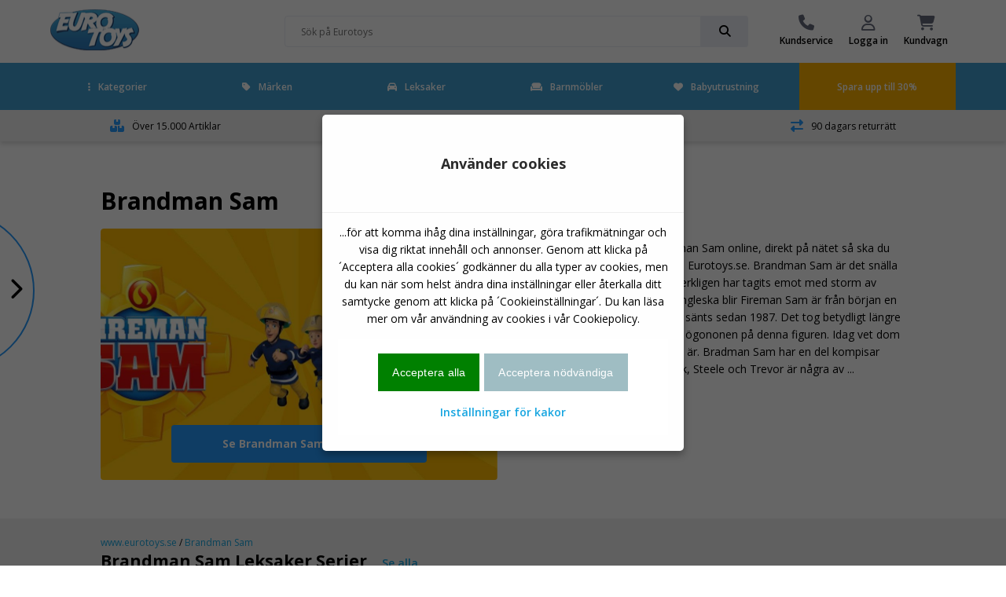

--- FILE ---
content_type: text/html
request_url: https://www.eurotoys.se/site/Brandman_Sam.asp?site=1731
body_size: 40462
content:
<!doctype html>
<html lang="sv">
<head>

	<!-- Make responsive media queries work in chrome -->
	<meta http-equiv="Content-Type" content="text/html; charset=iso-8859-1" />
	<meta http-equiv="X-UA-Compatible" content="IE=edge" >
	
	<meta name="viewport" content="width=device-width, initial-scale=1, user-scalable=1, maximum-scale=5"/>
	<!-- favicon -->
<link rel="apple-touch-icon" sizes="180x180" href="/apple-touch-icon.png">
<link rel="icon" type="image/png" sizes="32x32" href="/favicon-32x32.png">
<link rel="icon" type="image/png" sizes="16x16" href="/favicon-16x16.png">
<link rel="manifest" href="/site.webmanifest">
<link rel="mask-icon" href="/safari-pinned-tab.svg" color="#5bbad5">
<meta name="msapplication-TileColor" content="#da532c">
<meta name="theme-color" content="#ffffff">
	<!-- favicon end -->	
	

<script>
!function(f,b,e,v,n,t,s)
{if(f.fbq)return;n=f.fbq=function(){n.callMethod?
n.callMethod.apply(n,arguments):n.queue.push(arguments)};
if(!f._fbq)f._fbq=n;n.push=n;n.loaded=!0;n.version='2.0';
n.queue=[];t=b.createElement(e);t.async=!0;
t.src=v;s=b.getElementsByTagName(e)[0];
s.parentNode.insertBefore(t,s)}(window,document,'script',
'https://connect.facebook.net/en_US/fbevents.js');
fbq('init', '476150152063429'); 
fbq('track', 'PageView');
</script>

        
        <script>
// Define dataLayer and the gtag function.
window.dataLayer = window.dataLayer || [];
function gtag(){dataLayer.push(arguments);}

// Set default consent to 'denied' as a placeholder
// Determine actual values based on your own requirements
gtag('consent', 'default', {
  'ad_storage': 'denied',
  'ad_user_data': 'denied',
  'ad_personalization': 'denied',
  'analytics_storage': 'denied'
});
</script>
<!-- Google tag (gtag.js) -->


<script>
  window.dataLayer = window.dataLayer || [];
  function gtag(){dataLayer.push(arguments);}

  gtag('js', new Date());
  gtag('config', 'GTM-M7WZPDH');
    
    

    
</script>

			<!-- Google Tag Manager -->
			<script>(function(w,d,s,l,i){w[l]=w[l]||[];w[l].push({'gtm.start':
			new Date().getTime(),event:'gtm.js'});var f=d.getElementsByTagName(s)[0],
			j=d.createElement(s),dl=l!='dataLayer'?'&l='+l:'';j.async=true;j.src=
			'https://www.googletagmanager.com/gtm.js?id='+i+dl;f.parentNode.insertBefore(j,f);
			})(window,document,'script','dataLayer','GTM-M7WZPDH');</script>
			<!-- End Google Tag Manager -->
		

<script>function PushVarEvent(eventGA4name,eventpagename,eventname,eventposition,itemsku,itemname,itembrand,itemcat,itemsubcat){

dataLayer.push({ ecommerce: null });  // Clear the previous ecommerce object.
dataLayer.push({
  event: eventGA4name,
  ecommerce: {
    creative_name: eventpagename,
	custom_label: eventpagename,
    creative_slot: eventposition,
    promotion_id: eventname,
    promotion_name: eventname,
	event_label: eventname,
    items: [
    {
      item_id: itemsku,
      item_name: itemname,
      //affiliation: "Google Merchandise Store",
      //coupon: "SUMMER_FUN",
      //discount: 2.22,
      //index: 0,
      item_brand: itembrand,
      item_category: itemcat,
      item_category2: itemsubcat,
      //price: 9.99,
      quantity: 1
    }
    ]
			}
				});

}</script>

<script>function ViewcartEvent(basketid){

dataLayer.push({ ecommerce: null });  // Clear the previous ecommerce object.
dataLayer.push({
  event: "view_cart", 
  ecommerce: { 
  currency: "SEK",
  value: "",
    items: [
    ]
			}
				});

}</script>


	<meta name="ROBOTS" content="INDEX, FOLLOW">
	
		<meta name="iiscache" content="online">
			
		
		
		
	<meta name="title" content="Brandman Sam - Sida 1/3">
	<meta name="description" content="köp Brandman Sam leksaker online">
	<meta name="keywords" content="Leksaker">
	<link rel="alternate" href="https://www.eurotoys.dk/site/Brandmand_Sam.asp?site=1415" hreflang="da-DK">

<link rel="alternate" href="https://www.eurotoys.dk/site/Brandmand_Sam.asp?site=1415" hreflang="x-default">
<link rel="alternate" href="https://www.eurotoys.fi/site/Palomies_Sami.asp?site=1483" hreflang="fi-FI">
<link rel="alternate" href="https://www.eurotoys.se/site/Brandman_Sam.asp?site=1731" hreflang="sv-SE">
<link rel="alternate" href="https://www.eurotoys.net/site/Brannmann_Sam.asp?site=1874" hreflang="no-NO">
<link rel="alternate" href="https://www.eurotoys.de/site/Feuerwehrmann_Sam.asp?site=2138" hreflang="de-DE">

			<link rel="canonical" href="https://www.eurotoys.se/site/Brandman_Sam.asp?site=1731"/>
				
			<link rel="next" href="https://www.eurotoys.se/site/Brandman_Sam.asp?site=1731&startpos=30">
				

		<title>Brandman Sam - Sida 1/3</title>
	
	<!-- Include CSS -->
	<link rel="stylesheet" type="text/css" href="/main2018/css/eurotoys-css.css?1:47:07 PM" async/>
	<!-- Include CSS -->

	<meta name="msvalidate.01" content="CF542E2EC8DBDAD250C37B207F4244C9" />
	<script defer src="https://ion.eurotoys.dk/jsTag?ap=1962479468"></script>
</head>
			
<body>
<!-- Google Tag Manager (noscript) -->
		<noscript><iframe src="https://www.googletagmanager.com/ns.html?id=GTM-M7WZPDH"
		height="0" width="0" style="display:none;visibility:hidden"></iframe></noscript>
		<!-- End Google Tag Manager (noscript) -->



	<script
	  src="https://code.jquery.com/jquery-1.12.4.min.js"
	  integrity="sha256-ZosEbRLbNQzLpnKIkEdrPv7lOy9C27hHQ+Xp8a4MxAQ="
	  crossorigin="anonymous" ></script>

	<script
	  src="https://code.jquery.com/jquery-migrate-1.4.1.min.js"
	  integrity="sha256-SOuLUArmo4YXtXONKz+uxIGSKneCJG4x0nVcA0pFzV0="
	  crossorigin="anonymous" async></script>

	
            
            
     
            
<div id="site-wrapper" class="site-wrapper">
	<!-- FULL SCREEN OVERLAY -->
	<div class="full-screen-overlay"></div>
	<!-- FULL SCREEN OVERLAY ENDS -->
	<!-- TOP WRAPPER -->
	<div class="top-wrapper"  >
	
	<!-- FIXED MENU-->
	<div style="position: relative;">
	<div id="fixed-menu-placeholder"></div>
	<div id="fixed-menu" >
		
        <!-- TOP MENU -->
		<div id="top-menu" class="top-menu">
			<div class="flex-wrapper">
				<div class="item logo">
					<a href="https://www.eurotoys.se" title="leksaker shop">
						
							<img src="/main2018/media/et-logo2022-113.gif" alt="logo" width="114" height="66">
												
					</a>
				</div>
				<div class="item delivery">
				
				</div>

				<div class="item search-bar">
					<div class="search-bar-wrapper">
					<form action="/site/index.asp?" method="get" name="searchform">
					<input type="hidden" name="site" value="518">
						<input class="inline-submit small" placeholder="Sök på Eurotoys" name="search" value="">
						<div class="input-go small" onClick="document.forms['searchform'].submit();">
							<i class="fas fa-search"></i>
						</div>
					</form>
					</div>
				</div>

				<div class="item menu">
			
					<a href="/main/index.asp?site=483" class="menu-item">

						<i class="fas fa-phone"></i>

						<span>Kundservice</span>

					</a>
				
					<a href="/main/index.asp?site=482" class="menu-item">

						<i class="far fa-user"></i>

						<span>Logga in</span>

					</a>
				
					<a href="#" class="menu-item open-cart" onclick="ViewcartEvent('20260125134707756830379');">

						<i class="fas fa-shopping-cart">
						
						<span class="amount" id="stkicart"></span>
						
						</i>

						<span>Kundvagn</span>

					</a>

				</div>

			</div>

		</div>

		<!-- TOP MENU ENDS -->



		<!-- NAVBAR DESKTOP -->

	<style>
		#navbar-desktop .navbar-wrapper > .container > .flex-wrapper li.parent-item {
		border-bottom:5px solid #419FD1;
		}
		</style>																		 
 																			

		<div id="navbar-desktop" class="desktop-only" style='background-color: #419FD1' >

			<div class="navbar-wrapper">

				<div class="container wide">

					<div class="flex-wrapper">

						<li class="parent-item">

							<a href="#" class="menu-item current-item">
								<i class="close fas fa-ellipsis-v"></i>Kategorier
							</a>

							<div class="mega-menu">

									<div class="inner">

										<div class="menu">

											<p class="sub-header">Kategorier</p>

											<div class="flex-wrapper col-3 wrap columns">

												

												<a href="/site/Actionfigurer.asp?site=478&kat=Actionfigurer">Actionfigurer</a>
												
												

												<a href="/site/Adventskalendrar.asp?site=478&kat=Julekalendere">Adventskalendrar</a>
												
												

												<a href="/site/Bilar.asp?site=478&kat=Biler">Bilar</a>
												
												

												<a href="/site/Bord_och_stolar.asp?site=478&kat=Borde%20og%20stole">Bord och stolar</a>
												
												

												<a href="/site/Byggklossar.asp?site=478&kat=Byggeklodser">Byggklossar</a>
												
												

												<a href="/site/Dockor.asp?site=478&kat=Dukker">Dockor</a>
												
												

												<a href="/site/Dockskaapstillbehoer.asp?site=478&kat=Dukkehus%20tilbeh%F8r">Dockskåpstillbehör</a>
												
												

												<a href="/site/Elbilar.asp?site=478&kat=El%20biler">Elbilar</a>
												
												

												<a href="/site/Figurer.asp?site=478&kat=Figurer">Figurer</a>
												
												

												<a href="/site/Gosedjur.asp?site=478&kat=Bamser">Gosedjur</a>
												
												

												<a href="/site/Hobby.asp?site=478&kat=Hobby">Hobby</a>
												
												

												<a href="/site/Kreativitet.asp?site=478&kat=Kreativitet">Kreativitet</a>
												
												

												<a href="/site/Kulbanor.asp?site=478&kat=Kuglebaner">Kulbanor</a>
												
												

												<a href="/site/Maskeradklaader.asp?site=478&kat=Udkl%E6dning">Maskeradkläder</a>
												
												

												<a href="/site/Musikaliska_leksaker.asp?site=478&kat=Musikleget%F8j">Musikaliska leksaker</a>
												
												

												<a href="/site/Pool_och_badtillbehoer.asp?site=478&kat=Pool%20og%20badeudstyr">Pool- och badtillbehör</a>
												
												

												<a href="/site/Pussel.asp?site=478&kat=Puslespil">Pussel</a>
												
												

												<a href="/site/Skolvaaskor.asp?site=478&kat=Skoletasker%20og%20tasker">Skolväskor</a>
												
												

												<a href="/site/Sparkcyklar.asp?site=478&kat=L%F8behjul">Sparkcyklar</a>
												
												

												<a href="/site/Saakerhet_och_larm.asp?site=478&kat=Sikkerhed%20og%20alarmer">Säkerhet och larm</a>
												
												

												<a href="/site/Traktorer.asp?site=478&kat=Traktor">Traktorer</a>
												
												

												<a href="/main/index.asp?site=1340">Visa alla kategorier</a>

											</div>

										</div>

										<div class="featured" id="featuretoys" >
											<div class="flex-middle content-center">
												<p class="title"></p><br><br><br><br><br><br>
												<a onclick="ETevent('Click_banner', 'engagement', 'Forside topbanner: ')" href="https://www.eurotoys.se/site/Barbie.asp?site=502" class="button very-rounded-square full extra-large" style="background-color:#FF69B4;">Barbie</a>
											</div>
										</div>
										<script>
										$(document).ready (function(){
											$('#featuretoys').css('background-image','url(/pict-ng/front-menu/barbie-q.jpg)')
										})
										</script>
									</div>

							</div>

						</li>
						
						<li class="parent-item"  >



							<a href="#" class="menu-item">
								<i class="close fas fa-tag"></i>Märken
							</a>
							<div class="mega-menu">
									<div class="inner">
										<div class="menu">
											<p class="sub-header">Märken</p>
											<div class="flex-wrapper col-3 wrap columns">
												

												<a href="/site/Baby_Born.asp?site=756">Baby Born</a>
												
												

												<a href="/site/Barbie.asp?site=502">Barbie</a>
												
												

												<a href="/site/Bestway.asp?site=2907">Bestway</a>
												
												

												<a href="/site/Bruder.asp?site=506">Bruder</a>
												
												

												<a href="/site/Cars.asp?site=814">Cars</a>
												
												

												<a href="/site/Disney.asp?site=1057">Disney</a>
												
												

												<a href="/site/Disney_Prinsessa.asp?site=1059">Disney Prinsessa</a>
												
												

												<a href="/site/Diverse.asp?site=1899">Diverse</a>
												
												

												<a href="/site/Frost.asp?site=2191">Frost</a>
												
												

												<a href="/site/Gabby_s_Dollhouse.asp?site=3352">Gabby’s Dollhouse</a>
												
												

												<a href="/site/Greta_Gris.asp?site=1871">Greta Gris</a>
												
												

												<a href="/site/Hot_Wheels.asp?site=480">Hot Wheels</a>
												
												

												<a href="/site/Intex.asp?site=665">Intex</a>
												
												

												<a href="/site/Lol.asp?site=2967">L.O.L.</a>
												
												

												<a href="/site/Lego.asp?site=516">Lego</a>
												
												

												<a href="/site/Marvel.asp?site=2462">Marvel</a>
												
												

												<a href="/site/Mimmi_Pigg.asp?site=1928">Mimmi Pigg</a>
												
												

												<a href="/site/Monster_High.asp?site=1734">Monster High</a>
												
												

												<a href="/site/Nerf.asp?site=1083">Nerf</a>
												
												

												<a href="/site/Paw_Patrol.asp?site=2645">Paw Patrol</a>
												
												

												<a href="/site/Playmobil.asp?site=510">Playmobil</a>
												
												

												<a href="/site/Pokemon.asp?site=557">Pokémon</a>
												
												

												<a href="/site/Schleich.asp?site=497">Schleich</a>
												
												

												<a href="/site/Siku.asp?site=498">Siku</a>
												
												

												<a href="/site/Spiderman.asp?site=488">Spiderman</a>
												
												
												<a href="/main/index.asp?site=1339">Visa allt från</a>
											</div>
										</div>

										<div class="featured" id="featureother" >
											<div class="flex-middle content-center">
												<p class="title"></p><br><br><br><br><br><br>
												<a onclick="ETevent('Click_banner', 'engagement', 'Forsidebanner: ')" href="https://www.eurotoys.se/site/Barbie.asp?site=502" class="button very-rounded-square full extra-large" style="background-color:#FF69B4;">Barbie</a>
											</div>
										</div>
										<script>
										$(document).ready (function(){
											$('#featureother').css('background-image','url(/pict-ng/front-menu/barbie-q.jpg)')
										})
										</script>
									</div>

							</div>

						</li>
						<li class="parent-item">
							<a onclick="ETevent('Click_Mainmenu', 'engagement', 'Toys-list')" href="/site/index.asp?site=1774&hovedkat=leget%F8j" class="menu-item">
								<i class="fas fa-car"></i>Leksaker
							</a>
						</li>
						<li class="parent-item">
							<a onclick="ETevent('Click_Mainmenu', 'engagement', 'Furniture-List')" href="/site/index.asp?site=1774&hovedkat=b%F8rnem%F8bler" class="menu-item">
								<i class="fas fa-couch"></i>Barnmöbler
							</a>
						</li>

						<li class="parent-item">
							<a onclick="ETevent('Click_Mainmenu', 'engagement', 'Baby-list')" href="/site/index.asp?site=1774&hovedkat=babyudstyr" class="menu-item">
								<i class="fas fa-heart"></i>Babyutrustning
							</a>
						</li>
							
	
						<li class="sale" Sstyle="background-color:black;"  >

							<a  onclick="ETevent('Click_Mainmenu', 'engagement', 'Orange: ')" href="https://www.eurotoys.se/site/index.asp?site=1774&hovedkat=leget%F8j&billigt=30" class="menu-item">Spara upp till 30%</a>

						</li>

					</div>

				</div>

			</div>



		</div>

		<!-- NAVBAR ENDS -->





		<!-- FIXED MENU ENDS -->

		</div>

		</div>



		</div>

		<!-- TOP WRAPPER ENDS -->

		<!-- MOBILE NAVBAR -->

		<div class="mobile-menu navbar-wrapper mobile-only accordion"  >
			<div class="flex-wrapper">
				<a class="open-mobile-menu" href="#" alt="Menu">
					<i class="fas fa-bars"></i>
				</a>

				<a class="open-search drop-down" href="#" alt="">
					<i class="fas fa-search"></i>
				</a>

				<a class="logo" href="/" title="leksaker online">
				
					
					<img src="../main2018/media/et-logo2022-113.gif" alt="logo" width="86" height="50">
					
				</a>
				<div class="search-bar-wrapper menu-search">
					<form action="/site/index.asp?" method="get" name="searchformmobile1">
					<input type="hidden" name="site" value="518">																									   
					<input class="inline-submit small showsearch" placeholder="Sök på Eurotoys">
					<div class="input-go small" onClick="document.forms['searchformmobile1'].submit();">
						<i class="fas fa-search"></i>
					</div>
				 </form>
				</div>

				<a href="https://www.eurotoys.se/site/index.asp?site=1774&hovedkat=leget%F8j&billigt=30" title="Spara upp till 30%">
					<i class="fas fa-rocket"></i>
				</a>

				<a class="open-cart" href="#" alt="Kundvagn">
					<i class="fas fa-shopping-cart"></i>
				</a>
			</div>
			
			
			<div class="content search-bar">
				<div class="search-bar-wrapper">
					<form action="/site/index.asp?" method="get" name="searchformmobile">
					<input type="hidden" name="site" value="518">																								   
					<input class="inline-submit small" name="search" placeholder="Sök på Eurotoys" >
					<div class="input-go small" onClick="document.forms['searchformmobile'].submit();">
						<i class="fas fa-search"></i>
					</div>
					</form>
				</div>
			</div>
			

		</div>

		<!-- NAVBAR MOBILE ENDS -->

		<!-- MOBILE SLIDE IN MENU -->

		<div class="mobile-navbar sidebar-wrapper" >
			<div class="scrollable">
				<div class="inner">
					<div class="header">
						<div class="close">
							<i class="close fas fa-times"></i>
						</div>
						<img class="logo" src="../main2018/media/et-logo2022-113.gif" alt="logo"  width="86" height"50">
					</div>
					<div class="item-wrapper">

						<div class="item accordion">

							<div class="inline-icon drop-down">
								<p class="sub-header"><i class="fas fa-ellipsis-v"></i>Kategorier</p>
								<i class="fas fa-chevron-down"></i>
							</div>
							<div class="content">
								<ul>
												

												<a href="/site/Actionfigurer.asp?site=478&kat=Actionfigurer">Actionfigurer</a>
												
												

												<a href="/site/Adventskalendrar.asp?site=478&kat=Julekalendere">Adventskalendrar</a>
												
												

												<a href="/site/Bilar.asp?site=478&kat=Biler">Bilar</a>
												
												

												<a href="/site/Bord_och_stolar.asp?site=478&kat=Borde%20og%20stole">Bord och stolar</a>
												
												

												<a href="/site/Byggklossar.asp?site=478&kat=Byggeklodser">Byggklossar</a>
												
												

												<a href="/site/Dockor.asp?site=478&kat=Dukker">Dockor</a>
												
												

												<a href="/site/Dockskaapstillbehoer.asp?site=478&kat=Dukkehus%20tilbeh%F8r">Dockskåpstillbehör</a>
												
												

												<a href="/site/Elbilar.asp?site=478&kat=El%20biler">Elbilar</a>
												
												

												<a href="/site/Figurer.asp?site=478&kat=Figurer">Figurer</a>
												
												

												<a href="/site/Gosedjur.asp?site=478&kat=Bamser">Gosedjur</a>
												
												

												<a href="/site/Hobby.asp?site=478&kat=Hobby">Hobby</a>
												
												

												<a href="/site/Kreativitet.asp?site=478&kat=Kreativitet">Kreativitet</a>
												
												

												<a href="/site/Kulbanor.asp?site=478&kat=Kuglebaner">Kulbanor</a>
												
												

												<a href="/site/Maskeradklaader.asp?site=478&kat=Udkl%E6dning">Maskeradkläder</a>
												
												

												<a href="/site/Musikaliska_leksaker.asp?site=478&kat=Musikleget%F8j">Musikaliska leksaker</a>
												
												

												<a href="/site/Pool_och_badtillbehoer.asp?site=478&kat=Pool%20og%20badeudstyr">Pool- och badtillbehör</a>
												
												

												<a href="/site/Pussel.asp?site=478&kat=Puslespil">Pussel</a>
												
												

												<a href="/site/Skolvaaskor.asp?site=478&kat=Skoletasker%20og%20tasker">Skolväskor</a>
												
												

												<a href="/site/Sparkcyklar.asp?site=478&kat=L%F8behjul">Sparkcyklar</a>
												
												

												<a href="/site/Saakerhet_och_larm.asp?site=478&kat=Sikkerhed%20og%20alarmer">Säkerhet och larm</a>
												
												

												<a href="/site/Traktorer.asp?site=478&kat=Traktor">Traktorer</a>
												
												
									<a class="button" href="/main/index.asp?site=1340">Visa alla kategorier<span class="amount">123</span></a>
								</ul>
								<span class="collapse">Visa färre</span>
							</div>

						</div>
						<div class="item accordion">

							<div class="inline-icon drop-down">
								<p class="sub-header"><i class="fas fa-ellipsis-v"></i>Märken</p>
								<i class="fas fa-chevron-down"></i>
							</div>
							<div class="content">
								<ul>
												

												<a href="/site/Baby_Born.asp?site=756">Baby Born</a>
												
												

												<a href="/site/Barbie.asp?site=502">Barbie</a>
												
												

												<a href="/site/Bestway.asp?site=2907">Bestway</a>
												
												

												<a href="/site/Bruder.asp?site=506">Bruder</a>
												
												

												<a href="/site/Cars.asp?site=814">Cars</a>
												
												

												<a href="/site/Disney.asp?site=1057">Disney</a>
												
												

												<a href="/site/Disney_Prinsessa.asp?site=1059">Disney Prinsessa</a>
												
												

												<a href="/site/Diverse.asp?site=1899">Diverse</a>
												
												

												<a href="/site/Frost.asp?site=2191">Frost</a>
												
												

												<a href="/site/Gabby_s_Dollhouse.asp?site=3352">Gabby’s Dollhouse</a>
												
												

												<a href="/site/Greta_Gris.asp?site=1871">Greta Gris</a>
												
												

												<a href="/site/Hot_Wheels.asp?site=480">Hot Wheels</a>
												
												

												<a href="/site/Intex.asp?site=665">Intex</a>
												
												

												<a href="/site/Lol.asp?site=2967">L.o.l.</a>
												
												

												<a href="/site/Lego.asp?site=516">Lego</a>
												
												

												<a href="/site/Marvel.asp?site=2462">Marvel</a>
												
												

												<a href="/site/Mimmi_Pigg.asp?site=1928">Mimmi Pigg</a>
												
												

												<a href="/site/Monster_High.asp?site=1734">Monster High</a>
												
												

												<a href="/site/Nerf.asp?site=1083">Nerf</a>
												
												

												<a href="/site/Paw_Patrol.asp?site=2645">Paw Patrol</a>
												
												

												<a href="/site/Playmobil.asp?site=510">Playmobil</a>
												
												

												<a href="/site/Pokemon.asp?site=557">Pokémon</a>
												
												

												<a href="/site/Schleich.asp?site=497">Schleich</a>
												
												

												<a href="/site/Siku.asp?site=498">Siku</a>
												
												

												<a href="/site/Spiderman.asp?site=488">Spiderman</a>
												
												
									<a class="button" href="/main/index.asp?site=1339">Visa alla märken<span class="amount">145</span></a>
								</ul>
								<span class="collapse">Visa färre</span>
							</div>

						</div>
						<div class="item accordion">
							<div class="inline-icon">
								<a href="/main/index.asp?site=1774&hovedkat=leget%F8j"><p class="sub-header"><i class="fas fa-bullet"></i>Leksaker</p></a>
							</div>
						</div>
						<div class="item accordion">
							<div class="inline-icon">
								<a href="/main/index.asp?site=1774&hovedkat=b%F8rnem%F8bler"><p class="sub-header"><i class="fas fa-bullet"></i>Barnmöbler</p></a>
							</div>
						</div>
						<div class="item accordion">
							<div class="inline-icon">
								<a href="/main/index.asp?site=1774&hovedkat=babyudstyr"><p class="sub-header"><i class="fas fa-bullet"></i></p></a>
							</div>
						</div>
							
						<div class="item accordion">
							<div class="inline-icon">
								<a href="/site/index.asp?site=478&kat=Pool%20og%20badeudstyr"><p class="sub-header"><i class="fas fa-swimming-pool"></i> Pools</p></a>
							</div>
						</div>
						
					</div>

					<div class="bottom-menu flex-wrapper">
						<a  onclick="ETevent('Click_TopmenuIcons', 'engagement', 'Kundeservice')" href="/main/index.asp?site=482" class="item">
							<i class="fas fa-phone"></i>
							<p class="sub-header">Kundservice</p>
						</a>
						<a  onclick="ETevent('Click_TopmenuIcons', 'engagement', 'MinProfil')" href="/main/index.asp?site=482" class="item">
							<i class="far fa-user"></i>
							<p class="sub-header">Logga in</p>
						</a>
					</div>

					<div class="bottom-wrapper close">
						<p>Luk</p>
					</div>

				</div>
			</div>
		</div>

		<!-- MOBILE SLIDE IN MENU ENDS -->

		<!-- USP BAR -->

		<div id="usp-bar" class="light-bg"  >

			<div class="flex-wrapper center content-center">

				<div class="item items">

				<i class="fas fa-boxes" SE ></i> 

					<span>Över 15.000 Artiklar</span>

				</div>

				<div class="item delivery">

					<i class="fas fa-shipping-fast"  ></i>

					<span>Snabb leverans</span>

				</div>

				<div class="item customers">

				

					<span>Nöjda kunder</span>

				</div>

				<div class="item returns">

					<i class="fas fa-exchange-alt"  ></i>

					<span>90 dagars returrätt</span>

				</div>

			</div>

		</div>

		<!-- USP BAR ENDS -->




<!-- SIDE BAR -->

			<div class="sidebar-wrapper">
				<div class="open-sidebar desktop">
					<div class="circle-bg"></div>
					<i class="fas fa-chevron-right"></i>
				</div>
				<div class="open-sidebar mobile">
					<i class="fas fa-tag"></i>
					<p>Serier</p>
				</div>
	
				<div class="side-bar">
					<div class="scrollable">
						<div class="inner tabbed">
							<div class="header">
								<div class="close">
									<i class="close fas fa-times"></i>
								</div>
								<h5>Brandman Sam</h5>
								<div class="options">
									<span class="active tab-header">Visa alla Serier</span>
									<span class="tab-header">Visa alla kategorier</span>
								</div>
							</div>
							<div class="tabs">
								<ul class="tab show">
								<a href="/site/Brandman_Sam.asp?site=1731">Visa allt från Brandman Sam</a>
								
								<a href="/site/Brandman_Sam.asp?site=1731&v3=Badeudstyr">Brandman Sam Badtillbehör</a>
								
								<a href="/site/Brandman_Sam.asp?site=1731&v3=B%F8rneb%F8ger">Brandman Sam Barnböcker</a>
								
								<a href="/site/Brandman_Sam.asp?site=1731&v3=B%F8rneh%E5ndkl%E6de">Brandman Sam Barnhanddukar</a>
								
								<a href="/site/Brandman_Sam.asp?site=1731&v3=B%F8rnet%E6ppe">Brandman Sam Barnmattor</a>
								
								<a href="/site/Brandman_Sam.asp?site=1731&v3=Biler">Brandman Sam Bilar</a>
								
								<a href="/site/Brandman_Sam.asp?site=1731&v3=Brandv%E6sen">Brandman Sam Brandkår</a>
								
								<a href="/site/Brandman_Sam.asp?site=1731&v3=Bygninger">Brandman Sam Byggnader</a>
								
								<a href="/site/Brandman_Sam.asp?site=1731&v3=Die%20cast%20biler">Brandman Sam Die cast biler</a>
								
								<a href="/site/Brandman_Sam.asp?site=1731&v3=Fastelavnst%F8j">Brandman Sam Dräkter - Maskerad</a>
								
								<a href="/site/Brandman_Sam.asp?site=1731&v3=Udkl%E6dning%20tilbeh%F8r">Brandman Sam Dräkter, tillbehör</a>
								
								<a href="/site/Brandman_Sam.asp?site=1731&v3=Figur%20og%20m%F8bel%20s%E6t">Brandman Sam Figur & Möbler Set</a>
								
								<a href="/site/Brandman_Sam.asp?site=1731&v3=Figurer">Brandman Sam Figurer</a>
								
								<a href="/site/Brandman_Sam.asp?site=1731&v3=Flyvemaskiner">Brandman Sam Flygplan</a>
								
								<a href="/site/Brandman_Sam.asp?site=1731&v3=Plysdyr">Brandman Sam Mjuka leksaker</a>
								
								<a href="/site/Brandman_Sam.asp?site=1731&v3=Paraply">Brandman Sam Paraply</a>
								
								<a href="/site/Brandman_Sam.asp?site=1731&v3=Politi">Brandman Sam Polis</a>
								
								<a href="/site/Brandman_Sam.asp?site=1731&v3=Puslespil">Brandman Sam Pussel</a>
								
								<a href="/site/Brandman_Sam.asp?site=1731&v3=Radiostyret%20biler">Brandman Sam RC-bilar</a>
								
								<a href="/site/Brandman_Sam.asp?site=1731&v3=Redningskorps">Brandman Sam Räddningsfordon</a>
								
								<a href="/site/Brandman_Sam.asp?site=1731&v3=Skibe%20og%20b%E5de">Brandman Sam Ships and boats</a>
								
								<a href="/site/Brandman_Sam.asp?site=1731&v3=Senget%F8j">Brandman Sam Sängkläder</a>
								
								<a href="/site/Brandman_Sam.asp?site=1731&v3=Tasker">Brandman Sam Väskor</a>
								
								</ul>
								<ul class="tab">
								
								<a href="/site/Brandman_Sam.asp?site=1731&skat=Badeh%E5ndkl%E6der%20og%20k%E5ber">Brandman Sam Badlakan</a>
								
								<a href="/site/Brandman_Sam.asp?site=1731&skat=Biler">Brandman Sam Bilar</a>
								
								<a href="/site/Brandman_Sam.asp?site=1731&skat=Racerbaner">Brandman Sam Bilbanor</a>
								
								<a href="/site/Brandman_Sam.asp?site=1731&skat=B%F8ger">Brandman Sam Böcker</a>
								
								<a href="/site/Brandman_Sam.asp?site=1731&skat=Figurer">Brandman Sam Figurer</a>
								
								<a href="/site/Brandman_Sam.asp?site=1731&skat=Flyvemaskiner">Brandman Sam Flygplan</a>
								
								<a href="/site/Brandman_Sam.asp?site=1731&skat=K%F8ret%F8jer">Brandman Sam Fordon</a>
								
								<a href="/site/Brandman_Sam.asp?site=1731&skat=Bamser">Brandman Sam Gosedjur</a>
								
								<a href="/site/Brandman_Sam.asp?site=1731&skat=Udkl%E6dning">Brandman Sam Maskeradkläder</a>
								
								<a href="/site/Brandman_Sam.asp?site=1731&skat=Hygge-%20og%20fleecet%E6pper">Brandman Sam Mysiga- och fleecefiltar</a>
								
								<a href="/site/Brandman_Sam.asp?site=1731&skat=Paraplyer">Brandman Sam Paraplyer</a>
								
								<a href="/site/Brandman_Sam.asp?site=1731&skat=Puslespil">Brandman Sam Pussel</a>
								
								<a href="/site/Brandman_Sam.asp?site=1731&skat=Skibe">Brandman Sam Skepp</a>
								
								<a href="/site/Brandman_Sam.asp?site=1731&skat=Skoletasker%20og%20tasker">Brandman Sam Skolväskor</a>
								
								<a href="/site/Brandman_Sam.asp?site=1731&skat=Senget%F8j">Brandman Sam Sängkläder</a>
								
								</ul>
							</div>
							<div class="bottom-wrapper close">
								<p>Stäng</p>
							</div>
						</div>
					</div>
				</div>
	
			</div>
<!-- SIDE BAR ENDS -->



		<!-- CART POPUP OVERLAY -->

		<div id="cart-popup-overlay" class="cart-popup">
			<div class="inner scrollable">
				<div class="controls">
					<i class="close fas fa-times"></i>
				</div>
<script>
function addtocart(sku,stk){
	$("#ajaxaddtocart").text('')
	$("#ajaxaddtocart").load("/main2018/pages/ajax-addtocart.asp?site=479&vn=" + sku + "&addtocart=" + stk);
};
</script>
<script>
function signup(sku){
	$("#wait-list-popup .cart-details").text('')
	$("#wait-list-popup .cart-details").load("/main2018/pages/ajax-signup.asp?site=479&vn=" + sku);
}; 
</script>
<div id="ajaxaddtocart"></div>
			</div>
		</div>

		<!-- CART POPUP OVERLAY ENDS -->
	
		<!-- WAIT LIST POPUP -->

		<div id="wait-list-popup" class="wait-list-popup">

				<div class="inner scrollable">

					<div class="controls">
						<i class="close fas fa-times"></i>
					</div>

					<div class="cart-details">
					</div>
				</div>

		</div>
		<!-- WAIT LIST POPUP ENDS -->

	<!-- FORGOT PASSWORD POPUP -->

		<div id="forgot-password-popup" class="forgot-password-popup">

				<div class="inner scrollable">

					<div class="controls">
						<i class="close fas fa-times"></i>
					</div>

					<div class="cart-details" id="forgotresponds"><h5>Glömt ditt lösenord ?</h5> 
						<form action="" id="glemtkodeform" method="post">
						 <input type="text" value="" placeholder="E-postadress" name="glemtkodeemail" required />

						 <input type="submit" value="Skicka mitt lösenord till" id="forgotpasssubmit" class="button rounded-square full" />
						 </form>
					</div>
				</div>

		</div>
		<!-- FORGOT PASSWORD POPUP ENDS -->
		<!-- CART FLY-OUT OFF CANVAS OVERLAY -->

		<div class="cart-off-canvas">
			<div class="inner">
				<div class="scrollable-mobile">
					<div class="header">
						<div class="close">
							<i class="close fas fa-times"></i>
						</div>
						<h5>Kundvagn</h5>
					</div>
				<div id="ajaxshowcart"></div>
<script>
	$("#ajaxshowcart").load("/main2018/pages/ajax-showcart.asp");
</script>
				</div>

			</div>

		</div>

		<!-- CART FLY-OUT OFF CANVAS OVERLAY ENDS -->
		
			
		<!-- SEARCH OVERLAY -->
			<div class="search-overlay">
				<div class="inner">
					<div class="top">
						<div class="search-bar-wrapper">

							<form action="/site/index.asp?" method="get" name="overlaysearch" >
											   <input type="hidden" name="site" value="518" />
							<input class="inline-submit small" id="searchbar" name="search" autocomplete="off" placeholder="Sök på Eurotoys">
 
							<div class="input-go small">

								<i class="fas fa-search" onclick="document.forms['overlaysearch'].submit();""></i>

							</div>
							</form>

						</div>
					</div>
					<div class="results" id="searchSuggest">
						
						
						
					</div>
				</div>
			</div>	
		
            <!-- IFRAME MODAL -->
		<div class="modal-wrapper">
			<div class="inner">
				<div class="header">
					<i class="close fas fa-times"></i>
				</div>
				<div class="iframe-wrapper"><iframe frameborder="0" src=""></iframe></div>
			</div>
		</div>
            
					<script>
						var xhr;  
					$('#searchbar').keyup( function() {lookup()} );	
						
						
						                     //variable in a higher scope we can reference
						function lookup() {
						  if(xhr != null) xhr.abort(); //cancel previous request
						  var inputString = urlencode($('#searchbar').val());
							xhr = $.post("/main2018/pages/ajax-searchresults.asp", {search: ""+inputString+"", site:"518"}, function(data) {
								if(data != ""){
									$('#searchSuggest').html(data);

								}
							});
						}
						
						
						
						/*
						function lookup(){
						var inputString = urlencode($('#searchbar').val());

							$.post("/main2018/pages/ajax-searchresults.asp", {search: ""+inputString+"", site:"518"}, function(data) {
								if(data != ""){
									$('#searchSuggest').html(data);

								}
							});

						}*/
					function urlencode (str) {
						str = (str + '').toString();
						return encodeURIComponent(str).replace(/!/g, '%21').replace(/'/g, '%27').replace(/\(/g, '%28').
						replace(/\)/g, '%29').replace(/\*/g, '%2A').replace(/%20/g, '+');
					}
					
					
					</script>
<div id="[pageID]" class="page-wrapper">
	<!-- PAGE CONTENT GOES HERE -->
<script>
function ETevent(Eaction,Ecat,Elabel) {
/*gtag('event', Eaction, {
  'event_category' : Ecat,
  'event_label' : Elabel
})*/
}
</script>
<script>
function GAaddToCart(sku,listname,produktnavn) {
/*gtag("event", "add_to_cart", {
	'event_label': sku,
  items: [{
    'id' : sku,
	'name' : produktnavn,
	'quantity' : 1,
	'list_name' : listname
  }]
})*/

}
</script>

<section id="Brandforside" class="featured">
	<div class="container wide">
	
        <h1 align="center" class="toptitle">Brandman Sam</h1><div class="flex-wrapper col-2 spaced-cols  col-2-tablet">
			
			<div class="item">
			
        <div class="banner img-bg">
			<div class="bg-img">
				<img src="/pict/brandforside2018/Brandmand-Sam-q.jpg" loading="lazy" alt="ListBrandNavn">
			</div>
			<div class="bg-text">
				<div class="flex-middle">
					<p class="title"></p>
				</div>
			</div>
			<a  href="https://www.eurotoys.se/site/Brandman_Sam.asp?site=1731&v3=Biler" class="button rounded-square center full extra-large">Se Brandman Sam bilar här</a>
		</div>
	</div>
               <div class="content item">
                    <p>Ska du k&ouml;pa leksaker som Brandman Sam online, direkt p&aring; n&auml;tet s&aring; ska du g&ouml;ra det i v&aring;r v&auml;lsorterade E-butik, Eurotoys.se. Brandman Sam &auml;r det sn&auml;lla och duktiga Brandsoldaten som verkligen har tagits emot med storm av barnen. Brandman Sam som p&aring; engleska blir Fireman Sam &auml;r fr&aring;n b&ouml;rjan en Brittisk animerad tv-serie som har s&auml;nts sedan 1987. Det tog betydligt l&auml;ngre tid &auml;n s&aring; innan vi i Sverige fick upp &ouml;gononen p&aring; denna figuren. Idag vet dom flesta barnen vem Brandman Sam &auml;r. Bradman Sam har en del kompisar ocks&aring;, fr&aring;n sin brandstation. Derek, Steele och Trevor &auml;r n&aring;gra av ...<br><br></p>
                    <a href="#BrandmanSam">
                    Läs mer Om Brandman Sam</a>
                    
                    
                    </div>
       
       </div>
		
	
</section>
<script>
// An example of measuring promotion views. This example assumes that
// information about the promotions displayed is available when the page loads.
dataLayer.push({
  'ecommerce': {
    'promoView': {
      'promotions': [                 // Array of promoFieldObjects.
       {
         'id': '114',   // ID or Name is required.
         'name': '',
         'creative': 'BrandFbanner1',
         'position': 'nr1'
       }]
    }
  }
});
</script>
		
<section id="breadcrumbs" class="breadcrumbs">
	<ol itemscope itemtype="https://schema.org/BreadcrumbList" style="display: none;"><li itemprop="itemListElement" itemscope itemtype="https://schema.org/ListItem"><a itemprop="item" href="https://www.eurotoys.se"><span itemprop="name">www.eurotoys.se</span></a><meta  itemprop="position"  content="1" /></li>&rsaquo;<li itemprop="itemListElement" itemscope itemtype="https://schema.org/ListItem"><a itemprop="item" href="/site/Brandman_Sam.asp?site=1731"><span itemprop="name">Brandman Sam</span></a><meta itemprop="position" content="2" /></li></ol>
	
	<div class="container wide">
		
		<p><a href="https://www.eurotoys.se">www.eurotoys.se</a> / <a href="/site/Brandman_Sam.asp?site=1731">Brandman Sam</a></p>
	</div>

</section>

<a name="serierlist"></a>

	<section id="many-items" class="featured light-bg">
		<div class="container wide">
			<h4>Brandman Sam Leksaker Serier</h4>
			<a class="section-link" href="#prodlist">Se alla</a>
			<div class="flex-wrapper col-5 spaced-cols content-center wrap rows more-spaced col-2-mobile col-4-tablet">
			
				<div class="item">
					<a onclick="ETevent('Click_V3icons', 'ecommerce', 'Brandman Sam Børnebøger')" href="/site/Brandman_Sam.asp?site=1731&v3=B%F8rneb%F8ger" class="inner">
						<div class="img-wrapper square rounded">
								<img src="https://www.eurotoys.dk/pict-ng/v3-icons/241_Boerneboeger.jpg" alt="Leksaker Barnböcker" title="Brandman Sam Leksaker Barnböcker" loading="lazy">
						</div>
	
						<p class="sub-header">Brandman Sam Leksaker Barnböcker</p>
						
					</a>
				</div>
			
				<div class="item">
					<a onclick="ETevent('Click_V3icons', 'ecommerce', 'Brandman Sam Biler')" href="/site/Brandman_Sam.asp?site=1731&v3=Biler" class="inner">
						<div class="img-wrapper square rounded">
								<img src="https://www.eurotoys.dk/pict-ng/v3-icons/241_Biler.jpg" alt="Leksaker Bilar" title="Brandman Sam Leksaker Bilar" loading="lazy">
						</div>
	
						<p class="sub-header">Brandman Sam Leksaker Bilar</p>
						
					</a>
				</div>
			
				<div class="item">
					<a onclick="ETevent('Click_V3icons', 'ecommerce', 'Brandman Sam Bygninger')" href="/site/Brandman_Sam.asp?site=1731&v3=Bygninger" class="inner">
						<div class="img-wrapper square rounded">
								<img src="https://www.eurotoys.dk/pict-ng/v3-icons/241_Bygninger.jpg" alt="Leksaker Byggnader" title="Brandman Sam Leksaker Byggnader" loading="lazy">
						</div>
	
						<p class="sub-header">Brandman Sam Leksaker Byggnader</p>
						
					</a>
				</div>
			
				<div class="item">
					<a onclick="ETevent('Click_V3icons', 'ecommerce', 'Brandman Sam Die cast biler')" href="/site/Brandman_Sam.asp?site=1731&v3=Die%20cast%20biler" class="inner">
						<div class="img-wrapper square rounded">
								<img src="https://www.eurotoys.dk/pict-ng/v3-icons/241_Die_cast_biler.jpg" alt="Leksaker Die cast biler" title="Brandman Sam Leksaker Die cast biler" loading="lazy">
						</div>
	
						<p class="sub-header">Brandman Sam Leksaker Die cast biler</p>
						
					</a>
				</div>
			
				<div class="item">
					<a onclick="ETevent('Click_V3icons', 'ecommerce', 'Brandman Sam Fastelavnstøj')" href="/site/Brandman_Sam.asp?site=1731&v3=Fastelavnst%F8j" class="inner">
						<div class="img-wrapper square rounded">
								<img src="https://www.eurotoys.dk/pict-ng/v3-icons/241_Fastelavnstoej.jpg" alt="Leksaker Dräkter - Maskerad" title="Brandman Sam Leksaker Dräkter - Maskerad" loading="lazy">
						</div>
	
						<p class="sub-header">Brandman Sam Leksaker Dräkter - Maskerad</p>
						
					</a>
				</div>
			
				<div class="item">
					<a onclick="ETevent('Click_V3icons', 'ecommerce', 'Brandman Sam Udklædning tilbehør')" href="/site/Brandman_Sam.asp?site=1731&v3=Udkl%E6dning%20tilbeh%F8r" class="inner">
						<div class="img-wrapper square rounded">
								<img src="https://www.eurotoys.dk/pict-ng/v3-icons/241_Udklaedning_tilbehoer.jpg" alt="Leksaker Dräkter, tillbehör" title="Brandman Sam Leksaker Dräkter, tillbehör" loading="lazy">
						</div>
	
						<p class="sub-header">Brandman Sam Leksaker Dräkter, tillbehör</p>
						
					</a>
				</div>
			
				<div class="item">
					<a onclick="ETevent('Click_V3icons', 'ecommerce', 'Brandman Sam Figurer')" href="/site/Brandman_Sam.asp?site=1731&v3=Figurer" class="inner">
						<div class="img-wrapper square rounded">
								<img src="https://www.eurotoys.dk/pict-ng/v3-icons/241_Figurer.jpg" alt="Leksaker Figurer" title="Brandman Sam Leksaker Figurer" loading="lazy">
						</div>
	
						<p class="sub-header">Brandman Sam Leksaker Figurer</p>
						
					</a>
				</div>
			
				<div class="item">
					<a onclick="ETevent('Click_V3icons', 'ecommerce', 'Brandman Sam Flyvemaskiner')" href="/site/Brandman_Sam.asp?site=1731&v3=Flyvemaskiner" class="inner">
						<div class="img-wrapper square rounded">
								<img src="https://www.eurotoys.dk/pict-ng/v3-icons/241_Flyvemaskiner.jpg" alt="Leksaker Flygplan" title="Brandman Sam Leksaker Flygplan" loading="lazy">
						</div>
	
						<p class="sub-header">Brandman Sam Leksaker Flygplan</p>
						
					</a>
				</div>
			
				<div class="item">
					<a onclick="ETevent('Click_V3icons', 'ecommerce', 'Brandman Sam Plysdyr')" href="/site/Brandman_Sam.asp?site=1731&v3=Plysdyr" class="inner">
						<div class="img-wrapper square rounded">
								<img src="https://www.eurotoys.dk/pict-ng/v3-icons/241_Plysdyr.jpg" alt="Leksaker Mjuka leksaker" title="Brandman Sam Leksaker Mjuka leksaker" loading="lazy">
						</div>
	
						<p class="sub-header">Brandman Sam Leksaker Mjuka leksaker</p>
						
					</a>
				</div>
			
				<div class="item">
					<a onclick="ETevent('Click_V3icons', 'ecommerce', 'Brandman Sam Skibe og både')" href="/site/Brandman_Sam.asp?site=1731&v3=Skibe%20og%20b%E5de" class="inner">
						<div class="img-wrapper square rounded">
								<img src="https://www.eurotoys.dk/pict-ng/v3-icons/241_Skibe_og_baade.jpg" alt="Leksaker Ships and boats" title="Brandman Sam Leksaker Ships and boats" loading="lazy">
						</div>
	
						<p class="sub-header">Brandman Sam Leksaker Ships and boats</p>
						
					</a>
				</div>
			
				<div class="item">
					<span onclick="ETevent('Click_V3icons', 'ecommerce', 'Click Open sidemenu Brandman Sam')" class="open-sidebar desktop" class="inner">
						<div class="img-wrapper square rounded">
								<img src="https://www.eurotoys.dk/pict-ng/v3-icons/mere.png" alt="Se mer..." title="Se mer..." loading="lazy">
						</div>
						<p class="sub-header">Se mer...</p>
					</span>
				</div>
			
			</div>
		</div>
	</section>

<section id="filter" class="filter light-bg">
	<div class="container wide desktop">
		<div class="flex-wrapper">
			<div class="item options">
				
				<div class="series">
					<p class="label">Serie</p>
					<span class="open-sidebar button full rounded-square">Visa allt från</span>
					<i class="open-sidebar fas fa-sort"></i>
				</div>
				
				<form action="?" method="get">
				<input type="hidden" name="site" id="filtersite" value="1731">
				<div class="only hideontablet">
					<p class="label">Leverans</p>
					<div class="custom-select"><select name="levering" onchange="this.form.submit()">
						<option value=""  selected>Alle</option>
						<option value="nu" >Skickas senast inom 24 timmar</option>
					</select></div>
				</div>
				</form>
				
				<form action="?" method="get">
				<input type="hidden" name="site" id="filtersite" value="1731">
				<div class="pricemin">
					<p class="label">Min. pris</p>
					<div class="custom-select"><select name="pricemin" onchange="this.form.submit()">
						<option value="0">SEK 0,-</option>
						
						<option value="100" >SEK 100,-</option>
						
						<option value="200" >SEK 200,-</option>
						
						<option value="300" >SEK 300,-</option>
						
						<option value="400" >SEK 400,-</option>
						
						<option value="500" >SEK 500,-</option>
						
						<option value="600" >SEK 600,-</option>
						
						<option value="700" >SEK 700,-</option>
						
						<option value="800" >SEK 800,-</option>
						
						<option value="900" >SEK 900,-</option>
						
					</select></div>
				</div>
				</form>
				<form action="?" method="get">
				<input type="hidden" name="site" id="filtersite" value="1731">
				<div class="price">
					<p class="label">Max. pris</p>
					<div class="custom-select"><select name="pricemax" onchange="this.form.submit()">
						
						<option value="100" >SEK 100,-</option>
						
						<option value="200" >SEK 200,-</option>
						
						<option value="300" >SEK 300,-</option>
						
						<option value="400" >SEK 400,-</option>
						
						<option value="500" >SEK 500,-</option>
						
						<option value="600" >SEK 600,-</option>
						
						<option value="700" >SEK 700,-</option>
						
						<option value="800" >SEK 800,-</option>
						
						<option value="900" >SEK 900,-</option>
						
						<option value="999999"  selected> +SEK 1000,-</option>
					</select></div>
				</div>
				</form>
				<form action="?site=1731" method="POST">
				<input type="hidden" name="site" id="filtersite" value="1731">
				<div class="sort">
					<p class="label">Sortera efter</p>
					<div class="custom-select"><select name="sort" onchange="this.form.submit()">
						<option value="standard" >Standard</option>
						<option value="release" >Utgivningsdatum</option>
						<option value="priceasc" >Pris: Låg -> Hög</option>
						<option value="pricedesc" >Pris: Hög -> Låg </option>
						<option value="alfa" >Alfabetisk</option>
						<option value="brand" >Märke</option>
					</select></div>
				</div>
				</form>
				
				
				
				
			</div>
			
			<form action="?" method="get" name="searchfilter" class="item search">
			<input type="hidden" name="site" value="518">
			<div class="item search">
				<input class="inline-submit smaller" type="text" name="search" placeholder="Sök inom Brandman Sam Leksaker">
				
				<input name="brand" value="241" type="hidden">
				
				<div class="input-go smaller" onClick="document.forms['searchfilter'].submit();">
					<i class="fas fa-search"></i>
				</div>
			</div>
			</form>
			
		</div>
	</div>
	<div class="container wide mobile">
		<div class="flex-wrapper accordion">
			
			<div class="series">
				<p class="label">Serie</p>
				<span class="open-sidebar button full rounded-square">Visa allt från</span>
			</div>
			
			<div class="open-filter drop-down">
				<p class="label">Filter</p>
				<span class="button full rounded-square">Välj filter</span>
			</div>
			<div class="content">
			
			<form action="?" method="get" name="searchfilter" class="item search">
			<input type="hidden" name="site" value="518">
				<div class="item search">
					<input class="inline-submit smaller" type="text" name="search" placeholder="Sök inomBrandman Sam Leksaker">
					<div class="input-go smaller" onClick="document.forms['searchfilter'].submit();">
						<i class="fas fa-search"></i>
					</div>
				</div>
			</form>
			
				<div class="options">
				
				<form action="?" method="get">
				<input type="hidden" name="site" id="filtersite" value="1731">
				<div class="only">
					<p class="label">Leverans</p>
					<div class="custom-select"><select name="levering" onchange="this.form.submit()">
						<option value=""  selected>Se alla</option>
						<option value="nu" >Skickas senast inom 24 timmar</option>
					</select></div>
				</div>
				</form>
				<form action="?" method="get">
				<input type="hidden" name="site" id="filtersite" value="1731">
				<div class="pricemin">
					<p class="label">Min. pris</p>
					<div class="custom-select"><select name="pricemin" onchange="this.form.submit()">
						<option value="0">SEK 0,-</option>
						
						<option value="100" >SEK 100,-</option>
						
						<option value="200" >SEK 200,-</option>
						
						<option value="300" >SEK 300,-</option>
						
						<option value="400" >SEK 400,-</option>
						
						<option value="500" >SEK 500,-</option>
						
						<option value="600" >SEK 600,-</option>
						
						<option value="700" >SEK 700,-</option>
						
						<option value="800" >SEK 800,-</option>
						
						<option value="900" >SEK 900,-</option>
						
					</select></div>
				</div>
				</form>
				<form action="?" method="get">
				<input type="hidden" name="site" id="filtersite" value="1731">
				<div class="price">
					<p class="label">Max. pris</p>
					<div class="custom-select">
					<select name="pricemax" onchange="this.form.submit()">
						
						<option value="100">SEK 100,-</option>
						
						<option value="200">SEK 200,-</option>
						
						<option value="300">SEK 300,-</option>
						
						<option value="400">SEK 400,-</option>
						
						<option value="500">SEK 500,-</option>
						
						<option value="600">SEK 600,-</option>
						
						<option value="700">SEK 700,-</option>
						
						<option value="800">SEK 800,-</option>
						
						<option value="900">SEK 900,-</option>
						
						<option value="999999" selected> +SEK 1000,-</option>
					</select></div>
				</div>
				</form>
				<form action="??site=1731" method="get">
				<input type="hidden" name="site" id="filtersite" value="1731">
				<div class="sort">
					<p class="label">Sortera efter</p>
					<div class="custom-select"><select name="sort" onchange="this.form.submit()">
						<option value="standard" >Standard</option>
						<option value="release" >Utgivningsdatum</option>
						<option value="priceasc" >Pris: Låg -> Hög</option>
						<option value="pricedesc" >Pris: Hög -> Låg </option>
						<option value="alfa" >Alfabetisk</option>
						<option value="brand" >Märke</option>
					</select></div>
				</div>
				</form>
					<div class="apply content-center">
						<button class="collapse">Stäng</button>
					</div>
				</div>
			</div>
		</div>
	</div>
</section>

<section id="list" class="product-list" >



	<a name="prodlist"></a>
	<div class="container wide">

		<h4 >Brandman Sam Leksaker</h4>
		
		<p class="inline" >Sida <span class="shown-actual">1-30</span> av <span class="shown-total">84</span></p>

		
		<div class="flex-wrapper col-5 spaced-cols cards rows wrap col-2-mobile col-3-tablet">



		
			<div class="item sale product-card "     >
					
					<span class="sale-bubble" >Spara<br>SEK 70</span>
					
					
				<div class="inner">
				
					<div class="product-img">
 
						<a href="/product/Brandman_Sam_Jupiter_Brandman_Sam_Brandbil_92085.asp?site=479&vn=241-092085" class="inner" title="Brandman Sam Jupiter - Brandman Sam Brandbil 92085" onclick="select_item('241-092085','Brandman Sam Jupiter - Brandman Sam Brandbil 92085','241','Køretøjer','786.00','0');//GASelect241092085(0)">

							<img class="alt-img" src="https://img.eurotoys.dk/pic/webp/241-092085_230.webp" alt="Brandman Sam Brandbil 92085 box" loading="lazy" alt="Brandman Sam banner">
 
							<img src="https://img.eurotoys.dk/pic/webp/241-092085_230.webp" alt="Brandman Sam Jupiter" loading="lazy" class="produktbillede" data-sku="241-092085" data-pris="786.00" data-gruppe="241" data-kategori="Køretøjer" data-position="0" data-dimension1="Brandvæsen" data-dimension2="Toys" data-varenavn="Brandmand Sam Jupiter Fireman Sam Brandbil 92085" >

						<div class="product-tag-wrapper">

								<div class="product-tags">

									

								</div>
								

							</div>

						</a>

					</div>
					<div class="product-info-wrapper">

						<div class="product-info">

							<a href="/product/Brandman_Sam_Jupiter_Brandman_Sam_Brandbil_92085.asp?site=479&vn=241-092085" class="product-name" title="Brandman Sam Jupiter - Brandman Sam Brandbil 92085"  onclick="select_item('241-092085','Brandman Sam Jupiter - Brandman Sam Brandbil 92085','241','Køretøjer','786.00','0');//GASelect241092085(0)">Brandman Sam Jupiter</a>

							<p class="product-title">(Brandman Sam Brandbil 92085)</p>

						</div>

						<div class="product-price flex-wrapper">

							<div class="item">

								<p class="current-price">SEK 786.00<span style="font-size:10px;margin-left:5px;"></span></p>

							</div>
							
							<div class="item">
								
								<p class="old-price">SEK 856.00</p>
								
							</div>
							

						</div>
						
						
						<p class="delivery stock-24" >Skickas senast inom 24 timmar
						</p>
						
						<button onclick="addtocart('241-092085','op');GAaddToCart('241-092085','Product Brand list page','Brandman Sam Jupiter Brandman Sam Brandbil 92085')" class="cart-add button rounded-square center ghost large" >Lägg i vagnen</button>
						

					</div>
				
				</div>

			</div>
<script>
/*function GASelect241092085(yes) {
gtag("event", "select_content", {
  "content_type": "product",
  "items": [
	     {
       'item_name': 'Brandmand Sam Jupiter - Fireman Sam Brandbil 92085',
       'item_id': '241-092085',
       'price': '786.00',
       'item_brand': '241',
       'item_category': 'Køretøjer',
       'item_list_name': 'Product Brand list page',
       'index': 0,
       'ecomm_PRP': '1',
       'ecomm_Delivery_time': '1',
       'dimension1': 'Brandvæsen',
       'dimension2': 'Toys'
     },
  ]
})
}
	*/
	
function select_item(varenummer,varenavn,brand,category,price,index,prpos,afsendesdage) {
    dataLayer.push({ ecommerce: null });  // Clear the previous ecommerce object.
dataLayer.push({
  event: "select_item",
  ecommerce: {
     item_list_id: "product_list",
    item_list_name: "Product list",
    items: [
    {
      item_id: varenummer,
      item_name: varenavn,
        discount:0,
      index: index,
      item_brand: brand,
      item_category: category,
      price: price,
      quantity: 1,
	  ecomm_PRP: prpos,
	  ecomm_Delivery_time: afsendesdage
    }
    ]
  }
});
}
</script>
			
		
			<div class="item sale product-card "   style="margin-top:auto;"    >
					
					
				<div class="inner">
				
					<div class="product-img">
 
						<a href="/product/Brandman_Sam_Junior_Saangklaader_100x135_Brandman_Sam_paaslakanset_933959.asp?site=479&vn=241-933959" class="inner" title="Brandman Sam Junior Sängkläder 100x135 - Brandman Sam påslakanset 933959" onclick="select_item('241-933959','Brandman Sam Junior Sängkläder 100x135 - Brandman Sam påslakanset 933959','241','Sengetøj','286.00','1');//GASelect241933959(0)">

							<img class="alt-img" src="https://img.eurotoys.dk/pic/webp/241-933959_230.webp" alt="Brandman Sam påslakanset 933959 box" loading="lazy" alt="Brandman Sam banner">
 
							<img src="https://img.eurotoys.dk/pic/webp/241-933959_230.webp" alt="Brandman Sam Junior Sängkläder 100x135" loading="lazy" class="produktbillede" data-sku="241-933959" data-pris="286.00" data-gruppe="241" data-kategori="Sengetøj" data-position="1" data-dimension1="Sengetøj" data-dimension2="Toys" data-varenavn="Brandman Sam Junior Sengetøj 100x135 Brandman Sam sengetøj 933959" >

						<div class="product-tag-wrapper">

								<div class="product-tags">

									

								</div>
								

							</div>

						</a>

					</div>
					<div class="product-info-wrapper">

						<div class="product-info">

							<a href="/product/Brandman_Sam_Junior_Saangklaader_100x135_Brandman_Sam_paaslakanset_933959.asp?site=479&vn=241-933959" class="product-name" title="Brandman Sam Junior Sängkläder 100x135 - Brandman Sam påslakanset 933959"  onclick="select_item('241-933959','Brandman Sam Junior Sängkläder 100x135 - Brandman Sam påslakanset 933959','241','Sengetøj','286.00','1');//GASelect241933959(0)">Brandman Sam Junior Sängkläder 100x135</a>

							<p class="product-title">(Brandman Sam påslakanset 933959)</p>

						</div>

						<div class="product-price flex-wrapper">

							<div class="item">

								<p class="current-price">SEK 286.00<span style="font-size:10px;margin-left:5px;"></span></p>

							</div>
							
							<div class="item">
								
							</div>
							

						</div>
						
						
						<p class="delivery stock-24" >Skickas senast inom 24 timmar
						</p>
						
						<button onclick="addtocart('241-933959','op');GAaddToCart('241-933959','Product Brand list page','Brandman Sam Junior Sängkläder 100x135 Brandman Sam påslakanset 933959')" class="cart-add button rounded-square center ghost large" >Lägg i vagnen</button>
						

					</div>
				
				</div>

			</div>
<script>
/*function GASelect241933959(yes) {
gtag("event", "select_content", {
  "content_type": "product",
  "items": [
	     {
       'item_name': 'Brandman Sam Junior Sengetøj 100x135 - Brandman Sam sengetøj 933959',
       'item_id': '241-933959',
       'price': '286.00',
       'item_brand': '241',
       'item_category': 'Sengetøj',
       'item_list_name': 'Product Brand list page',
       'index': 1,
       'ecomm_PRP': '2',
       'ecomm_Delivery_time': '1',
       'dimension1': 'Sengetøj',
       'dimension2': 'Toys'
     },
  ]
})
}
	*/
	
function select_item(varenummer,varenavn,brand,category,price,index,prpos,afsendesdage) {
    dataLayer.push({ ecommerce: null });  // Clear the previous ecommerce object.
dataLayer.push({
  event: "select_item",
  ecommerce: {
     item_list_id: "product_list",
    item_list_name: "Product list",
    items: [
    {
      item_id: varenummer,
      item_name: varenavn,
        discount:0,
      index: index,
      item_brand: brand,
      item_category: category,
      price: price,
      quantity: 1,
	  ecomm_PRP: prpos,
	  ecomm_Delivery_time: afsendesdage
    }
    ]
  }
});
}
</script>
			
		
			<div class="item sale product-card "   style="margin-top:auto;"    >
					
					
				<div class="inner">
				
					<div class="product-img">
 
						<a href="/product/Brandman_Sam_Mercury_Quad_Brandman_Sam_fyrhjuling_976576.asp?site=479&vn=241-976576" class="inner" title="Brandman Sam Mercury Quad - Brandman Sam fyrhjuling 976576" onclick="select_item('241-976576','Brandman Sam Mercury Quad - Brandman Sam fyrhjuling 976576','241','Biler','186.00','2');//GASelect241976576(0)">

							<img class="alt-img" src="https://img.eurotoys.dk/pic/webp/241-976576_230.webp" alt="Brandman Sam fyrhjuling 976576 box" loading="lazy" alt="Brandman Sam banner">
 
							<img src="https://img.eurotoys.dk/pic/webp/241-976576_230.webp" alt="Brandman Sam Mercury Quad" loading="lazy" class="produktbillede" data-sku="241-976576" data-pris="186.00" data-gruppe="241" data-kategori="Biler" data-position="2" data-dimension1="Biler" data-dimension2="Toys" data-varenavn="Brandmand Sam Mercury Quad Brandmand Sam bil 976576" >

						<div class="product-tag-wrapper">

								<div class="product-tags">

									

								</div>
								

							</div>

						</a>

					</div>
					<div class="product-info-wrapper">

						<div class="product-info">

							<a href="/product/Brandman_Sam_Mercury_Quad_Brandman_Sam_fyrhjuling_976576.asp?site=479&vn=241-976576" class="product-name" title="Brandman Sam Mercury Quad - Brandman Sam fyrhjuling 976576"  onclick="select_item('241-976576','Brandman Sam Mercury Quad - Brandman Sam fyrhjuling 976576','241','Biler','186.00','2');//GASelect241976576(0)">Brandman Sam Mercury Quad</a>

							<p class="product-title">(Brandman Sam fyrhjuling 976576)</p>

						</div>

						<div class="product-price flex-wrapper">

							<div class="item">

								<p class="current-price">SEK 186.00<span style="font-size:10px;margin-left:5px;"></span></p>

							</div>
							
							<div class="item">
								
							</div>
							

						</div>
						
						
						<p class="delivery stock-24" >Skickas senast inom 24 timmar
						</p>
						
						<button onclick="addtocart('241-976576','op');GAaddToCart('241-976576','Product Brand list page','Brandman Sam Mercury Quad Brandman Sam fyrhjuling 976576')" class="cart-add button rounded-square center ghost large" >Lägg i vagnen</button>
						

					</div>
				
				</div>

			</div>
<script>
/*function GASelect241976576(yes) {
gtag("event", "select_content", {
  "content_type": "product",
  "items": [
	     {
       'item_name': 'Brandmand Sam Mercury Quad - Brandmand Sam bil 976576',
       'item_id': '241-976576',
       'price': '186.00',
       'item_brand': '241',
       'item_category': 'Biler',
       'item_list_name': 'Product Brand list page',
       'index': 2,
       'ecomm_PRP': '5',
       'ecomm_Delivery_time': '1',
       'dimension1': 'Biler',
       'dimension2': 'Toys'
     },
  ]
})
}
	*/
	
function select_item(varenummer,varenavn,brand,category,price,index,prpos,afsendesdage) {
    dataLayer.push({ ecommerce: null });  // Clear the previous ecommerce object.
dataLayer.push({
  event: "select_item",
  ecommerce: {
     item_list_id: "product_list",
    item_list_name: "Product list",
    items: [
    {
      item_id: varenummer,
      item_name: varenavn,
        discount:0,
      index: index,
      item_brand: brand,
      item_category: category,
      price: price,
      quantity: 1,
	  ecomm_PRP: prpos,
	  ecomm_Delivery_time: afsendesdage
    }
    ]
  }
});
}
</script>
			
		
			<div class="item sale product-card "   style="margin-top:auto;"    >
					
					<span class="sale-bubble" >-14%</span>
					
					
				<div class="inner">
				
					<div class="product-img">
 
						<a href="/product/Brandman_Sam_baat_Titan_Brandman_Sam_fartyg_och_baatar_085278.asp?site=479&vn=241-085278" class="inner" title="Brandman Sam båt Titan - Brandman Sam fartyg och båtar 085278" onclick="select_item('241-085278','Brandman Sam båt Titan - Brandman Sam fartyg och båtar 085278','241','Figurer','430.00','3');//GASelect241085278(0)">

							<img class="alt-img" src="https://img.eurotoys.dk/pic/webp/241-085278-b2_230.webp" alt="Brandman Sam fartyg och båtar 085278 box" loading="lazy" alt="Brandman Sam banner">
 
							<img src="https://img.eurotoys.dk/pic/webp/241-085278_230.webp" alt="Brandman Sam båt Titan" loading="lazy" class="produktbillede" data-sku="241-085278" data-pris="430.00" data-gruppe="241" data-kategori="Figurer" data-position="3" data-dimension1="Skibe og både" data-dimension2="Toys" data-varenavn="Brandmand Sam båd Titan Brandmand Sam skibe og både 085278" >

						<div class="product-tag-wrapper">

								<div class="product-tags">

									

								</div>
								

							</div>

						</a>

					</div>
					<div class="product-info-wrapper">

						<div class="product-info">

							<a href="/product/Brandman_Sam_baat_Titan_Brandman_Sam_fartyg_och_baatar_085278.asp?site=479&vn=241-085278" class="product-name" title="Brandman Sam båt Titan - Brandman Sam fartyg och båtar 085278"  onclick="select_item('241-085278','Brandman Sam båt Titan - Brandman Sam fartyg och båtar 085278','241','Figurer','430.00','3');//GASelect241085278(0)">Brandman Sam båt Titan</a>

							<p class="product-title">(Brandman Sam fartyg och båtar 085278)</p>

						</div>

						<div class="product-price flex-wrapper">

							<div class="item">

								<p class="current-price">SEK 430.00<span style="font-size:10px;margin-left:5px;"></span></p>

							</div>
							
							<div class="item">
								
								<p class="old-price">SEK 499.00</p>
								
							</div>
							

						</div>
						
						
						<p class="delivery stock-24" >Skickas senast inom 24 timmar
						</p>
						
						<button onclick="addtocart('241-085278','op');GAaddToCart('241-085278','Product Brand list page','Brandman Sam båt Titan Brandman Sam fartyg och båtar 085278')" class="cart-add button rounded-square center ghost large" >Lägg i vagnen</button>
						

					</div>
				
				</div>

			</div>
<script>
/*function GASelect241085278(yes) {
gtag("event", "select_content", {
  "content_type": "product",
  "items": [
	     {
       'item_name': 'Brandmand Sam båd Titan - Brandmand Sam skibe og både 085278',
       'item_id': '241-085278',
       'price': '430.00',
       'item_brand': '241',
       'item_category': 'Figurer',
       'item_list_name': 'Product Brand list page',
       'index': 3,
       'ecomm_PRP': '1',
       'ecomm_Delivery_time': '1',
       'dimension1': 'Skibe og både',
       'dimension2': 'Toys'
     },
  ]
})
}
	*/
	
function select_item(varenummer,varenavn,brand,category,price,index,prpos,afsendesdage) {
    dataLayer.push({ ecommerce: null });  // Clear the previous ecommerce object.
dataLayer.push({
  event: "select_item",
  ecommerce: {
     item_list_id: "product_list",
    item_list_name: "Product list",
    items: [
    {
      item_id: varenummer,
      item_name: varenavn,
        discount:0,
      index: index,
      item_brand: brand,
      item_category: category,
      price: price,
      quantity: 1,
	  ecomm_PRP: prpos,
	  ecomm_Delivery_time: afsendesdage
    }
    ]
  }
});
}
</script>
			
		
			<div class="item sale product-card "     >
					
					
				<div class="inner">
				
					<div class="product-img">
 
						<a href="/product/Brandman_Sam_Polis_motorcykel_Brandman_Sam_Bilar_251092.asp?site=479&vn=241-251092" class="inner" title="Brandman Sam Polis motorcykel - Brandman Sam Bilar 251092" onclick="select_item('241-251092','Brandman Sam Polis motorcykel - Brandman Sam Bilar 251092','241','Biler','186.00','4');//GASelect241251092(0)">

							<img class="alt-img" src="https://img.eurotoys.dk/pic/webp/241-251092-b2_230.webp" alt="Brandman Sam Bilar 251092 box" loading="lazy" alt="Brandman Sam banner">
 
							<img src="https://img.eurotoys.dk/pic/webp/241-251092_230.webp" alt="Brandman Sam Polis motorcykel" loading="lazy" class="produktbillede" data-sku="241-251092" data-pris="186.00" data-gruppe="241" data-kategori="Biler" data-position="4" data-dimension1="Biler" data-dimension2="Toys" data-varenavn="Brandmand Sam Politi motorcykel Brandmand Sam Biler 251092" >

						<div class="product-tag-wrapper">

								<div class="product-tags">

									

								</div>
								

							</div>

						</a>

					</div>
					<div class="product-info-wrapper">

						<div class="product-info">

							<a href="/product/Brandman_Sam_Polis_motorcykel_Brandman_Sam_Bilar_251092.asp?site=479&vn=241-251092" class="product-name" title="Brandman Sam Polis motorcykel - Brandman Sam Bilar 251092"  onclick="select_item('241-251092','Brandman Sam Polis motorcykel - Brandman Sam Bilar 251092','241','Biler','186.00','4');//GASelect241251092(0)">Brandman Sam Polis motorcykel</a>

							<p class="product-title">(Brandman Sam Bilar 251092)</p>

						</div>

						<div class="product-price flex-wrapper">

							<div class="item">

								<p class="current-price">SEK 186.00<span style="font-size:10px;margin-left:5px;"></span></p>

							</div>
							
							<div class="item">
								
							</div>
							

						</div>
						
						
						<p class="delivery stock-24" >Skickas senast inom 24 timmar
						</p>
						
						<button onclick="addtocart('241-251092','op');GAaddToCart('241-251092','Product Brand list page','Brandman Sam Polis motorcykel Brandman Sam Bilar 251092')" class="cart-add button rounded-square center ghost large" >Lägg i vagnen</button>
						

					</div>
				
				</div>

			</div>
<script>
/*function GASelect241251092(yes) {
gtag("event", "select_content", {
  "content_type": "product",
  "items": [
	     {
       'item_name': 'Brandmand Sam Politi motorcykel - Brandmand Sam Biler 251092',
       'item_id': '241-251092',
       'price': '186.00',
       'item_brand': '241',
       'item_category': 'Biler',
       'item_list_name': 'Product Brand list page',
       'index': 4,
       'ecomm_PRP': '1',
       'ecomm_Delivery_time': '1',
       'dimension1': 'Biler',
       'dimension2': 'Toys'
     },
  ]
})
}
	*/
	
function select_item(varenummer,varenavn,brand,category,price,index,prpos,afsendesdage) {
    dataLayer.push({ ecommerce: null });  // Clear the previous ecommerce object.
dataLayer.push({
  event: "select_item",
  ecommerce: {
     item_list_id: "product_list",
    item_list_name: "Product list",
    items: [
    {
      item_id: varenummer,
      item_name: varenavn,
        discount:0,
      index: index,
      item_brand: brand,
      item_category: category,
      price: price,
      quantity: 1,
	  ecomm_PRP: prpos,
	  ecomm_Delivery_time: afsendesdage
    }
    ]
  }
});
}
</script>
			
		
			<div class="item sale product-card "     >
					
					<span class="sale-bubble" >Spara<br>SEK 352</span>
					
					
				<div class="inner">
				
					<div class="product-img">
 
						<a href="/product/Brandman_Sam_Polisstation_Brandman_Sam_Lekset_67687.asp?site=479&vn=241-067687" class="inner" title="Brandman Sam Polisstation - Brandman Sam Lekset 67687" onclick="select_item('241-067687','Brandman Sam Polisstation - Brandman Sam Lekset 67687','241','Borge og Playsets','504.00','5');//GASelect241067687(0)">

							<img class="alt-img" src="https://img.eurotoys.dk/pic/webp/241-067687_230.webp" alt="Brandman Sam Lekset 67687 box" loading="lazy" alt="Brandman Sam banner">
 
							<img src="https://img.eurotoys.dk/pic/webp/241-067687_230.webp" alt="Brandman Sam Polisstation" loading="lazy" class="produktbillede" data-sku="241-067687" data-pris="504.00" data-gruppe="241" data-kategori="Borge og Playsets" data-position="5" data-dimension1="Bygninger" data-dimension2="Toys" data-varenavn="Brandmand Sam Politistation Brandmand Sam Playset 67687" >

						<div class="product-tag-wrapper">

								<div class="product-tags">

									

								</div>
								

							</div>

						</a>

					</div>
					<div class="product-info-wrapper">

						<div class="product-info">

							<a href="/product/Brandman_Sam_Polisstation_Brandman_Sam_Lekset_67687.asp?site=479&vn=241-067687" class="product-name" title="Brandman Sam Polisstation - Brandman Sam Lekset 67687"  onclick="select_item('241-067687','Brandman Sam Polisstation - Brandman Sam Lekset 67687','241','Borge og Playsets','504.00','5');//GASelect241067687(0)">Brandman Sam Polisstation</a>

							<p class="product-title">(Brandman Sam Lekset 67687)</p>

						</div>

						<div class="product-price flex-wrapper">

							<div class="item">

								<p class="current-price">SEK 504.00<span style="font-size:10px;margin-left:5px;"></span></p>

							</div>
							
							<div class="item">
								
								<p class="old-price">SEK 856.00</p>
								
							</div>
							

						</div>
						
						
						<p class="delivery stock-24" >Skickas senast inom 24 timmar
						</p>
						
						<button onclick="addtocart('241-067687','op');GAaddToCart('241-067687','Product Brand list page','Brandman Sam Polisstation Brandman Sam Lekset 67687')" class="cart-add button rounded-square center ghost large" >Lägg i vagnen</button>
						

					</div>
				
				</div>

			</div>
<script>
/*function GASelect241067687(yes) {
gtag("event", "select_content", {
  "content_type": "product",
  "items": [
	     {
       'item_name': 'Brandmand Sam Politistation - Brandmand Sam Playset 67687',
       'item_id': '241-067687',
       'price': '504.00',
       'item_brand': '241',
       'item_category': 'Borge og Playsets',
       'item_list_name': 'Product Brand list page',
       'index': 5,
       'ecomm_PRP': '1',
       'ecomm_Delivery_time': '1',
       'dimension1': 'Bygninger',
       'dimension2': 'Toys'
     },
  ]
})
}
	*/
	
function select_item(varenummer,varenavn,brand,category,price,index,prpos,afsendesdage) {
    dataLayer.push({ ecommerce: null });  // Clear the previous ecommerce object.
dataLayer.push({
  event: "select_item",
  ecommerce: {
     item_list_id: "product_list",
    item_list_name: "Product list",
    items: [
    {
      item_id: varenummer,
      item_name: varenavn,
        discount:0,
      index: index,
      item_brand: brand,
      item_category: category,
      price: price,
      quantity: 1,
	  ecomm_PRP: prpos,
	  ecomm_Delivery_time: afsendesdage
    }
    ]
  }
});
}
</script>
			
		
			<div class="item sale product-card "     >
					
					<span class="sale-bubble" >Spara<br>SEK 27</span>
					
					
				<div class="inner">
				
					<div class="product-img">
 
						<a href="/product/Brandman_Sam_Wallaby_2_Raaddningshelikopter_96779.asp?site=479&vn=241-096779" class="inner" title="Brandman Sam Wallaby 2 - Räddningshelikopter 96779" onclick="select_item('241-096779','Brandman Sam Wallaby 2 - Räddningshelikopter 96779','241','Flyvemaskiner','543.00','6');//GASelect241096779(0)">

							<img class="alt-img" src="https://img.eurotoys.dk/pic/webp/241-096779_230.webp" alt="Räddningshelikopter 96779 box" loading="lazy" alt="Brandman Sam banner">
 
							<img src="https://img.eurotoys.dk/pic/webp/241-096779_230.webp" alt="Brandman Sam Wallaby 2" loading="lazy" class="produktbillede" data-sku="241-096779" data-pris="543.00" data-gruppe="241" data-kategori="Flyvemaskiner" data-position="6" data-dimension1="Redningskorps" data-dimension2="Toys" data-varenavn="Brandmand Sam Wallaby 2 Redningshelikopter 96779" >

						<div class="product-tag-wrapper">

								<div class="product-tags">

									

								</div>
								

							</div>

						</a>

					</div>
					<div class="product-info-wrapper">

						<div class="product-info">

							<a href="/product/Brandman_Sam_Wallaby_2_Raaddningshelikopter_96779.asp?site=479&vn=241-096779" class="product-name" title="Brandman Sam Wallaby 2 - Räddningshelikopter 96779"  onclick="select_item('241-096779','Brandman Sam Wallaby 2 - Räddningshelikopter 96779','241','Flyvemaskiner','543.00','6');//GASelect241096779(0)">Brandman Sam Wallaby 2</a>

							<p class="product-title">(Räddningshelikopter 96779)</p>

						</div>

						<div class="product-price flex-wrapper">

							<div class="item">

								<p class="current-price">SEK 543.00<span style="font-size:10px;margin-left:5px;"></span></p>

							</div>
							
							<div class="item">
								
								<p class="old-price">SEK 570.00</p>
								
							</div>
							

						</div>
						
						
						<p class="delivery stock-24" >Skickas senast inom 24 timmar
						</p>
						
						<button onclick="addtocart('241-096779','op');GAaddToCart('241-096779','Product Brand list page','Brandman Sam Wallaby 2 Räddningshelikopter 96779')" class="cart-add button rounded-square center ghost large" >Lägg i vagnen</button>
						

					</div>
				
				</div>

			</div>
<script>
/*function GASelect241096779(yes) {
gtag("event", "select_content", {
  "content_type": "product",
  "items": [
	     {
       'item_name': 'Brandmand Sam Wallaby 2 - Redningshelikopter 96779',
       'item_id': '241-096779',
       'price': '543.00',
       'item_brand': '241',
       'item_category': 'Flyvemaskiner',
       'item_list_name': 'Product Brand list page',
       'index': 6,
       'ecomm_PRP': '1',
       'ecomm_Delivery_time': '1',
       'dimension1': 'Redningskorps',
       'dimension2': 'Toys'
     },
  ]
})
}
	*/
	
function select_item(varenummer,varenavn,brand,category,price,index,prpos,afsendesdage) {
    dataLayer.push({ ecommerce: null });  // Clear the previous ecommerce object.
dataLayer.push({
  event: "select_item",
  ecommerce: {
     item_list_id: "product_list",
    item_list_name: "Product list",
    items: [
    {
      item_id: varenummer,
      item_name: varenavn,
        discount:0,
      index: index,
      item_brand: brand,
      item_category: category,
      price: price,
      quantity: 1,
	  ecomm_PRP: prpos,
	  ecomm_Delivery_time: afsendesdage
    }
    ]
  }
});
}
</script>
			
		
			<div class="item sale product-card "     >
					
					
				<div class="inner">
				
					<div class="product-img">
 
						<a href="/product/Brandman_Sam_badhandduk_75x150_cm_Brandman_Sam_badhandduk_934239.asp?site=479&vn=241-934239" class="inner" title="Brandman Sam badhandduk 75x150 cm - Brandman Sam badhandduk 934239" onclick="select_item('241-934239','Brandman Sam badhandduk 75x150 cm - Brandman Sam badhandduk 934239','241','Badehåndklæder og kåber','186.00','7');//GASelect241934239(0)">

							<img class="alt-img" src="https://img.eurotoys.dk/pic/webp/241-934239_230.webp" alt="Brandman Sam badhandduk 934239 box" loading="lazy" alt="Brandman Sam banner">
 
							<img src="https://img.eurotoys.dk/pic/webp/241-934239_230.webp" alt="Brandman Sam badhandduk 75x150 cm" loading="lazy" class="produktbillede" data-sku="241-934239" data-pris="186.00" data-gruppe="241" data-kategori="Badehåndklæder og kåber" data-position="7" data-dimension1="Børnehåndklæde" data-dimension2="Toys" data-varenavn="Brandmand Sam håndklæde 75x150 cm Brandmand Sam badehåndklæder 934239" >

						<div class="product-tag-wrapper">

								<div class="product-tags">

									

								</div>
								

							</div>

						</a>

					</div>
					<div class="product-info-wrapper">

						<div class="product-info">

							<a href="/product/Brandman_Sam_badhandduk_75x150_cm_Brandman_Sam_badhandduk_934239.asp?site=479&vn=241-934239" class="product-name" title="Brandman Sam badhandduk 75x150 cm - Brandman Sam badhandduk 934239"  onclick="select_item('241-934239','Brandman Sam badhandduk 75x150 cm - Brandman Sam badhandduk 934239','241','Badehåndklæder og kåber','186.00','7');//GASelect241934239(0)">Brandman Sam badhandduk 75x150 cm</a>

							<p class="product-title">(Brandman Sam badhandduk 934239)</p>

						</div>

						<div class="product-price flex-wrapper">

							<div class="item">

								<p class="current-price">SEK 186.00<span style="font-size:10px;margin-left:5px;"></span></p>

							</div>
							
							<div class="item">
								
							</div>
							

						</div>
						
						
						<p class="delivery stock-24" >Skickas senast inom 24 timmar
						</p>
						
						<button onclick="addtocart('241-934239','op');GAaddToCart('241-934239','Product Brand list page','Brandman Sam badhandduk 75x150 cm Brandman Sam badhandduk 934239')" class="cart-add button rounded-square center ghost large" >Lägg i vagnen</button>
						

					</div>
				
				</div>

			</div>
<script>
/*function GASelect241934239(yes) {
gtag("event", "select_content", {
  "content_type": "product",
  "items": [
	     {
       'item_name': 'Brandmand Sam håndklæde 75x150 cm - Brandmand Sam badehåndklæder 934239',
       'item_id': '241-934239',
       'price': '186.00',
       'item_brand': '241',
       'item_category': 'Badehåndklæder og kåber',
       'item_list_name': 'Product Brand list page',
       'index': 7,
       'ecomm_PRP': '1',
       'ecomm_Delivery_time': '1',
       'dimension1': 'Børnehåndklæde',
       'dimension2': 'Toys'
     },
  ]
})
}
	*/
	
function select_item(varenummer,varenavn,brand,category,price,index,prpos,afsendesdage) {
    dataLayer.push({ ecommerce: null });  // Clear the previous ecommerce object.
dataLayer.push({
  event: "select_item",
  ecommerce: {
     item_list_id: "product_list",
    item_list_name: "Product list",
    items: [
    {
      item_id: varenummer,
      item_name: varenavn,
        discount:0,
      index: index,
      item_brand: brand,
      item_category: category,
      price: price,
      quantity: 1,
	  ecomm_PRP: prpos,
	  ecomm_Delivery_time: afsendesdage
    }
    ]
  }
});
}
</script>
			
		
			<div class="item sale product-card "     >
					
					<span class="sale-bubble" >-20%</span>
					
					
				<div class="inner">
				
					<div class="product-img">
 
						<a href="/product/Brandman_Sam_Helikopter_Wallaby_Brandman_Sam_Wallaby_Helikopter_58258.asp?site=479&vn=241-058258" class="inner" title="Brandman Sam Helikopter Wallaby - Brandman Sam Wallaby Helikopter 58258" onclick="select_item('241-058258','Brandman Sam Helikopter Wallaby - Brandman Sam Wallaby Helikopter 58258','241','Figurer','341.00','8');//GASelect241058258(0)">

							<img class="alt-img" src="https://img.eurotoys.dk/pic/webp/241-058258-b2_230.webp" alt="Brandman Sam Wallaby Helikopter 58258 box" loading="lazy" alt="Brandman Sam banner">
 
							<img src="https://img.eurotoys.dk/pic/webp/241-058258_230.webp" alt="Brandman Sam Helikopter Wallaby" loading="lazy" class="produktbillede" data-sku="241-058258" data-pris="341.00" data-gruppe="241" data-kategori="Figurer" data-position="8" data-dimension1="Flyvemaskiner" data-dimension2="Toys" data-varenavn="Brandmand Sam Helikopter  Wallaby Fireman Sam Wallaby Helicopter 58258" >

						<div class="product-tag-wrapper">

								<div class="product-tags">

									

								</div>
								

							</div>

						</a>

					</div>
					<div class="product-info-wrapper">

						<div class="product-info">

							<a href="/product/Brandman_Sam_Helikopter_Wallaby_Brandman_Sam_Wallaby_Helikopter_58258.asp?site=479&vn=241-058258" class="product-name" title="Brandman Sam Helikopter Wallaby - Brandman Sam Wallaby Helikopter 58258"  onclick="select_item('241-058258','Brandman Sam Helikopter Wallaby - Brandman Sam Wallaby Helikopter 58258','241','Figurer','341.00','8');//GASelect241058258(0)">Brandman Sam Helikopter Wallaby</a>

							<p class="product-title">(Brandman Sam Wallaby Helikopter 58258)</p>

						</div>

						<div class="product-price flex-wrapper">

							<div class="item">

								<p class="current-price">SEK 341.00<span style="font-size:10px;margin-left:5px;"></span></p>

							</div>
							
							<div class="item">
								
								<p class="old-price">SEK 427.00</p>
								
							</div>
							

						</div>
						
						
						<p class="delivery stock-24" >Skickas senast inom 24 timmar
						</p>
						
						<button onclick="addtocart('241-058258','op');GAaddToCart('241-058258','Product Brand list page','Brandman Sam Helikopter Wallaby Brandman Sam Wallaby Helikopter 58258')" class="cart-add button rounded-square center ghost large" >Lägg i vagnen</button>
						

					</div>
				
				</div>

			</div>
<script>
/*function GASelect241058258(yes) {
gtag("event", "select_content", {
  "content_type": "product",
  "items": [
	     {
       'item_name': 'Brandmand Sam Helikopter  Wallaby - Fireman Sam Wallaby Helicopter 58258',
       'item_id': '241-058258',
       'price': '341.00',
       'item_brand': '241',
       'item_category': 'Figurer',
       'item_list_name': 'Product Brand list page',
       'index': 8,
       'ecomm_PRP': '2',
       'ecomm_Delivery_time': '1',
       'dimension1': 'Flyvemaskiner',
       'dimension2': 'Toys'
     },
  ]
})
}
	*/
	
function select_item(varenummer,varenavn,brand,category,price,index,prpos,afsendesdage) {
    dataLayer.push({ ecommerce: null });  // Clear the previous ecommerce object.
dataLayer.push({
  event: "select_item",
  ecommerce: {
     item_list_id: "product_list",
    item_list_name: "Product list",
    items: [
    {
      item_id: varenummer,
      item_name: varenavn,
        discount:0,
      index: index,
      item_brand: brand,
      item_category: category,
      price: price,
      quantity: 1,
	  ecomm_PRP: prpos,
	  ecomm_Delivery_time: afsendesdage
    }
    ]
  }
});
}
</script>
			
		
			<div class="item sale product-card "     >
					
					
				<div class="inner">
				
					<div class="product-img">
 
						<a href="/product/Brandman_Sam_Djurraaddning_Brandman_Sam_Bil_med_Slaap_90142.asp?site=479&vn=241-090142" class="inner" title="Brandman Sam Djurräddning - Brandman Sam Bil med Släp 90142" onclick="select_item('241-090142','Brandman Sam Djurräddning - Brandman Sam Bil med Släp 90142','241','Biler','570.00','9');//GASelect241090142(0)">

							<img class="alt-img" src="https://img.eurotoys.dk/pic/webp/241-090142-b2_230.webp" alt="Brandman Sam Bil med Släp 90142 box" loading="lazy" alt="Brandman Sam banner">
 
							<img src="https://img.eurotoys.dk/pic/webp/241-090142_230.webp" alt="Brandman Sam Djurräddning" loading="lazy" class="produktbillede" data-sku="241-090142" data-pris="570.00" data-gruppe="241" data-kategori="Biler" data-position="9" data-dimension1="Figurer" data-dimension2="Toys" data-varenavn="Brandmand Sam Dyreredning Bil med Anhænger 90142" >

						<div class="product-tag-wrapper">

								<div class="product-tags">

									

								</div>
								

							</div>

						</a>

					</div>
					<div class="product-info-wrapper">

						<div class="product-info">

							<a href="/product/Brandman_Sam_Djurraaddning_Brandman_Sam_Bil_med_Slaap_90142.asp?site=479&vn=241-090142" class="product-name" title="Brandman Sam Djurräddning - Brandman Sam Bil med Släp 90142"  onclick="select_item('241-090142','Brandman Sam Djurräddning - Brandman Sam Bil med Släp 90142','241','Biler','570.00','9');//GASelect241090142(0)">Brandman Sam Djurräddning</a>

							<p class="product-title">(Brandman Sam Bil med Släp 90142)</p>

						</div>

						<div class="product-price flex-wrapper">

							<div class="item">

								<p class="current-price">SEK 570.00<span style="font-size:10px;margin-left:5px;"></span></p>

							</div>
							
							<div class="item">
								
							</div>
							

						</div>
						
						
						<p class="delivery stock-24" >Skickas senast inom 24 timmar
						</p>
						
						<button onclick="addtocart('241-090142','op');GAaddToCart('241-090142','Product Brand list page','Brandman Sam Djurräddning Brandman Sam Bil med Släp 90142')" class="cart-add button rounded-square center ghost large" >Lägg i vagnen</button>
						

					</div>
				
				</div>

			</div>
<script>
/*function GASelect241090142(yes) {
gtag("event", "select_content", {
  "content_type": "product",
  "items": [
	     {
       'item_name': 'Brandmand Sam Dyreredning - Bil med Anhænger 90142',
       'item_id': '241-090142',
       'price': '570.00',
       'item_brand': '241',
       'item_category': 'Biler',
       'item_list_name': 'Product Brand list page',
       'index': 9,
       'ecomm_PRP': '1',
       'ecomm_Delivery_time': '1',
       'dimension1': 'Figurer',
       'dimension2': 'Toys'
     },
  ]
})
}
	*/
	
function select_item(varenummer,varenavn,brand,category,price,index,prpos,afsendesdage) {
    dataLayer.push({ ecommerce: null });  // Clear the previous ecommerce object.
dataLayer.push({
  event: "select_item",
  ecommerce: {
     item_list_id: "product_list",
    item_list_name: "Product list",
    items: [
    {
      item_id: varenummer,
      item_name: varenavn,
        discount:0,
      index: index,
      item_brand: brand,
      item_category: category,
      price: price,
      quantity: 1,
	  ecomm_PRP: prpos,
	  ecomm_Delivery_time: afsendesdage
    }
    ]
  }
});
}
</script>
			
		
			<div class="item sale product-card "     >
					
					<span class="sale-bubble" >-28%</span>
					
					
				<div class="inner">
				
					<div class="product-img">
 
						<a href="/product/Brandman_Sam_Handduk_Brandman_Sam_Handduk_548118.asp?site=479&vn=241-548118" class="inner" title="Brandman Sam Handduk - Brandman Sam Handduk 548118" onclick="select_item('241-548118','Brandman Sam Handduk - Brandman Sam Handduk 548118','241','Badehåndklæder og kåber','134.00','10');//GASelect241548118(0)">

							<img class="alt-img" src="https://img.eurotoys.dk/pic/webp/241-548118_230.webp" alt="Brandman Sam Handduk 548118 box" loading="lazy" alt="Brandman Sam banner">
 
							<img src="https://img.eurotoys.dk/pic/webp/241-548118_230.webp" alt="Brandman Sam Handduk" loading="lazy" class="produktbillede" data-sku="241-548118" data-pris="134.00" data-gruppe="241" data-kategori="Badehåndklæder og kåber" data-position="10" data-dimension1="Badeudstyr" data-dimension2="Toys" data-varenavn="Brandman Sam Håndklæde Brandman Sam Håndklæde 548118" >

						<div class="product-tag-wrapper">

								<div class="product-tags">

									

								</div>
								

							</div>

						</a>

					</div>
					<div class="product-info-wrapper">

						<div class="product-info">

							<a href="/product/Brandman_Sam_Handduk_Brandman_Sam_Handduk_548118.asp?site=479&vn=241-548118" class="product-name" title="Brandman Sam Handduk - Brandman Sam Handduk 548118"  onclick="select_item('241-548118','Brandman Sam Handduk - Brandman Sam Handduk 548118','241','Badehåndklæder og kåber','134.00','10');//GASelect241548118(0)">Brandman Sam Handduk</a>

							<p class="product-title">(Brandman Sam Handduk 548118)</p>

						</div>

						<div class="product-price flex-wrapper">

							<div class="item">

								<p class="current-price">SEK 134.00<span style="font-size:10px;margin-left:5px;"></span></p>

							</div>
							
							<div class="item">
								
								<p class="old-price">SEK 186.00</p>
								
							</div>
							

						</div>
						
						
						<p class="delivery stock-24" >Skickas senast inom 24 timmar
						</p>
						
						<button onclick="addtocart('241-548118','op');GAaddToCart('241-548118','Product Brand list page','Brandman Sam Handduk Brandman Sam Handduk 548118')" class="cart-add button rounded-square center ghost large" >Lägg i vagnen</button>
						

					</div>
				
				</div>

			</div>
<script>
/*function GASelect241548118(yes) {
gtag("event", "select_content", {
  "content_type": "product",
  "items": [
	     {
       'item_name': 'Brandman Sam Håndklæde - Brandman Sam Håndklæde 548118',
       'item_id': '241-548118',
       'price': '134.00',
       'item_brand': '241',
       'item_category': 'Badehåndklæder og kåber',
       'item_list_name': 'Product Brand list page',
       'index': 10,
       'ecomm_PRP': '1',
       'ecomm_Delivery_time': '1',
       'dimension1': 'Badeudstyr',
       'dimension2': 'Toys'
     },
  ]
})
}
	*/
	
function select_item(varenummer,varenavn,brand,category,price,index,prpos,afsendesdage) {
    dataLayer.push({ ecommerce: null });  // Clear the previous ecommerce object.
dataLayer.push({
  event: "select_item",
  ecommerce: {
     item_list_id: "product_list",
    item_list_name: "Product list",
    items: [
    {
      item_id: varenummer,
      item_name: varenavn,
        discount:0,
      index: index,
      item_brand: brand,
      item_category: category,
      price: price,
      quantity: 1,
	  ecomm_PRP: prpos,
	  ecomm_Delivery_time: afsendesdage
    }
    ]
  }
});
}
</script>
			
		
			<div class="item sale product-card "     >
					
					
				<div class="inner">
				
					<div class="product-img">
 
						<a href="/product/Brandman_Sam_Derek_och_Jupiter_Brandman_Sam_figurer_041670D.asp?site=479&vn=241-041670D" class="inner" title="Brandman Sam - Derek och Jupiter - Brandman Sam figurer 041670D" onclick="select_item('241-041670D','Brandman Sam - Derek och Jupiter - Brandman Sam figurer 041670D','241','Figurer','171.00','11');//GASelect241041670D(0)">

							<img class="alt-img" src="https://img.eurotoys.dk/pic/webp/241-041670d_230.webp" alt="Brandman Sam figurer 041670D box" loading="lazy" alt="Brandman Sam banner">
 
							<img src="https://img.eurotoys.dk/pic/webp/241-041670d_230.webp" alt="Brandman Sam - Derek och Jupiter" loading="lazy" class="produktbillede" data-sku="241-041670D" data-pris="171.00" data-gruppe="241" data-kategori="Figurer" data-position="11" data-dimension1="Figurer" data-dimension2="Toys" data-varenavn="Brandmand Sam - Derek og Steele Brandmand Sam figurer 041670D" >

						<div class="product-tag-wrapper">

								<div class="product-tags">

									

								</div>
								

							</div>

						</a>

					</div>
					<div class="product-info-wrapper">

						<div class="product-info">

							<a href="/product/Brandman_Sam_Derek_och_Jupiter_Brandman_Sam_figurer_041670D.asp?site=479&vn=241-041670D" class="product-name" title="Brandman Sam - Derek och Jupiter - Brandman Sam figurer 041670D"  onclick="select_item('241-041670D','Brandman Sam - Derek och Jupiter - Brandman Sam figurer 041670D','241','Figurer','171.00','11');//GASelect241041670D(0)">Brandman Sam - Derek och Jupiter</a>

							<p class="product-title">(Brandman Sam figurer 041670D)</p>

						</div>

						<div class="product-price flex-wrapper">

							<div class="item">

								<p class="current-price">SEK 171.00<span style="font-size:10px;margin-left:5px;"></span></p>

							</div>
							
							<div class="item">
								
							</div>
							

						</div>
						
						
						<p class="delivery stock-24" >Skickas senast inom 24 timmar
						</p>
						
						<button onclick="addtocart('241-041670D','op');GAaddToCart('241-041670D','Product Brand list page','Brandman Sam - Derek och Jupiter Brandman Sam figurer 041670D')" class="cart-add button rounded-square center ghost large" >Lägg i vagnen</button>
						

					</div>
				
				</div>

			</div>
<script>
/*function GASelect241041670D(yes) {
gtag("event", "select_content", {
  "content_type": "product",
  "items": [
	     {
       'item_name': 'Brandmand Sam - Derek og Steele - Brandmand Sam figurer 041670D',
       'item_id': '241-041670D',
       'price': '171.00',
       'item_brand': '241',
       'item_category': 'Figurer',
       'item_list_name': 'Product Brand list page',
       'index': 11,
       'ecomm_PRP': '1',
       'ecomm_Delivery_time': '1',
       'dimension1': 'Figurer',
       'dimension2': 'Toys'
     },
  ]
})
}
	*/
	
function select_item(varenummer,varenavn,brand,category,price,index,prpos,afsendesdage) {
    dataLayer.push({ ecommerce: null });  // Clear the previous ecommerce object.
dataLayer.push({
  event: "select_item",
  ecommerce: {
     item_list_id: "product_list",
    item_list_name: "Product list",
    items: [
    {
      item_id: varenummer,
      item_name: varenavn,
        discount:0,
      index: index,
      item_brand: brand,
      item_category: category,
      price: price,
      quantity: 1,
	  ecomm_PRP: prpos,
	  ecomm_Delivery_time: afsendesdage
    }
    ]
  }
});
}
</script>
			
		
			<div class="item sale product-card "     >
					
					<span class="sale-bubble" >-39%</span>
					
					
				<div class="inner">
				
					<div class="product-img">
 
						<a href="/product/Brandman_Sam_Kuddfodral_40x40_cm_Brandman_Sam_Paaslakanset_579471.asp?site=479&vn=241-579471" class="inner" title="Brandman Sam Kuddfodral 40x40 cm - Brandman Sam Påslakanset 579471" onclick="select_item('241-579471','Brandman Sam Kuddfodral 40x40 cm - Brandman Sam Påslakanset 579471','241','Sengetøj','43.00','12');//GASelect241579471(0)">

							<img class="alt-img" src="https://img.eurotoys.dk/pic/webp/241-579471_230.webp" alt="Brandman Sam Påslakanset 579471 box" loading="lazy" alt="Brandman Sam banner">
 
							<img src="https://img.eurotoys.dk/pic/webp/241-579471_230.webp" alt="Brandman Sam Kuddfodral 40x40 cm" loading="lazy" class="produktbillede" data-sku="241-579471" data-pris="43.00" data-gruppe="241" data-kategori="Sengetøj" data-position="12" data-dimension1="Sengetøj" data-dimension2="Toys" data-varenavn="Brandmand Sam Pudebetræk 40x40 cm Brandmand Sam Sengetøj 579471" >

						<div class="product-tag-wrapper">

								<div class="product-tags">

									

								</div>
								

							</div>

						</a>

					</div>
					<div class="product-info-wrapper">

						<div class="product-info">

							<a href="/product/Brandman_Sam_Kuddfodral_40x40_cm_Brandman_Sam_Paaslakanset_579471.asp?site=479&vn=241-579471" class="product-name" title="Brandman Sam Kuddfodral 40x40 cm - Brandman Sam Påslakanset 579471"  onclick="select_item('241-579471','Brandman Sam Kuddfodral 40x40 cm - Brandman Sam Påslakanset 579471','241','Sengetøj','43.00','12');//GASelect241579471(0)">Brandman Sam Kuddfodral 40x40 cm</a>

							<p class="product-title">(Brandman Sam Påslakanset 579471)</p>

						</div>

						<div class="product-price flex-wrapper">

							<div class="item">

								<p class="current-price">SEK 43.00<span style="font-size:10px;margin-left:5px;"></span></p>

							</div>
							
							<div class="item">
								
								<p class="old-price">SEK 71.00</p>
								
							</div>
							

						</div>
						
						
						<p class="delivery stock-24" >Skickas senast inom 24 timmar
						</p>
						
						<button onclick="addtocart('241-579471','op');GAaddToCart('241-579471','Product Brand list page','Brandman Sam Kuddfodral 40x40 cm Brandman Sam Påslakanset 579471')" class="cart-add button rounded-square center ghost large" >Lägg i vagnen</button>
						

					</div>
				
				</div>

			</div>
<script>
/*function GASelect241579471(yes) {
gtag("event", "select_content", {
  "content_type": "product",
  "items": [
	     {
       'item_name': 'Brandmand Sam Pudebetræk 40x40 cm - Brandmand Sam Sengetøj 579471',
       'item_id': '241-579471',
       'price': '43.00',
       'item_brand': '241',
       'item_category': 'Sengetøj',
       'item_list_name': 'Product Brand list page',
       'index': 12,
       'ecomm_PRP': '1',
       'ecomm_Delivery_time': '1',
       'dimension1': 'Sengetøj',
       'dimension2': 'Toys'
     },
  ]
})
}
	*/
	
function select_item(varenummer,varenavn,brand,category,price,index,prpos,afsendesdage) {
    dataLayer.push({ ecommerce: null });  // Clear the previous ecommerce object.
dataLayer.push({
  event: "select_item",
  ecommerce: {
     item_list_id: "product_list",
    item_list_name: "Product list",
    items: [
    {
      item_id: varenummer,
      item_name: varenavn,
        discount:0,
      index: index,
      item_brand: brand,
      item_category: category,
      price: price,
      quantity: 1,
	  ecomm_PRP: prpos,
	  ecomm_Delivery_time: afsendesdage
    }
    ]
  }
});
}
</script>
			
		
			<div class="item sale product-card "     >
					
					
				<div class="inner">
				
					<div class="product-img">
 
						<a href="/product/Brandman_Sam_Trafikskylt_med_Ljus_Utklaadning_och_Fastlag_58425.asp?site=479&vn=241-058425" class="inner" title="Brandman Sam Trafikskylt med Ljus - Utklädning och Fastlag 58425" onclick="select_item('241-058425','Brandman Sam Trafikskylt med Ljus - Utklädning och Fastlag 58425','241','Udklædning','214.00','13');//GASelect241058425(0)">

							<img class="alt-img" src="https://img.eurotoys.dk/pic/webp/241-058425_230.webp" alt="Utklädning och Fastlag 58425 box" loading="lazy" alt="Brandman Sam banner">
 
							<img src="https://img.eurotoys.dk/pic/webp/241-058425_230.webp" alt="Brandman Sam Trafikskylt med Ljus" loading="lazy" class="produktbillede" data-sku="241-058425" data-pris="214.00" data-gruppe="241" data-kategori="Udklædning" data-position="13" data-dimension1="Udklædning tilbehør" data-dimension2="Toys" data-varenavn="Brandmand Sam Trafikskilt m. Lys Udklædning og Fastelavn 58425" >

						<div class="product-tag-wrapper">

								<div class="product-tags">

									

								</div>
								

							</div>

						</a>

					</div>
					<div class="product-info-wrapper">

						<div class="product-info">

							<a href="/product/Brandman_Sam_Trafikskylt_med_Ljus_Utklaadning_och_Fastlag_58425.asp?site=479&vn=241-058425" class="product-name" title="Brandman Sam Trafikskylt med Ljus - Utklädning och Fastlag 58425"  onclick="select_item('241-058425','Brandman Sam Trafikskylt med Ljus - Utklädning och Fastlag 58425','241','Udklædning','214.00','13');//GASelect241058425(0)">Brandman Sam Trafikskylt med Ljus</a>

							<p class="product-title">(Utklädning och Fastlag 58425)</p>

						</div>

						<div class="product-price flex-wrapper">

							<div class="item">

								<p class="current-price">SEK 214.00<span style="font-size:10px;margin-left:5px;"></span></p>

							</div>
							
							<div class="item">
								
							</div>
							

						</div>
						
						
						<p class="delivery stock-24" >Skickas senast inom 24 timmar
						</p>
						
						<button onclick="addtocart('241-058425','op');GAaddToCart('241-058425','Product Brand list page','Brandman Sam Trafikskylt med Ljus Utklädning och Fastlag 58425')" class="cart-add button rounded-square center ghost large" >Lägg i vagnen</button>
						

					</div>
				
				</div>

			</div>
<script>
/*function GASelect241058425(yes) {
gtag("event", "select_content", {
  "content_type": "product",
  "items": [
	     {
       'item_name': 'Brandmand Sam Trafikskilt m. Lys - Udklædning og Fastelavn 58425',
       'item_id': '241-058425',
       'price': '214.00',
       'item_brand': '241',
       'item_category': 'Udklædning',
       'item_list_name': 'Product Brand list page',
       'index': 13,
       'ecomm_PRP': '1',
       'ecomm_Delivery_time': '1',
       'dimension1': 'Udklædning tilbehør',
       'dimension2': 'Toys'
     },
  ]
})
}
	*/
	
function select_item(varenummer,varenavn,brand,category,price,index,prpos,afsendesdage) {
    dataLayer.push({ ecommerce: null });  // Clear the previous ecommerce object.
dataLayer.push({
  event: "select_item",
  ecommerce: {
     item_list_id: "product_list",
    item_list_name: "Product list",
    items: [
    {
      item_id: varenummer,
      item_name: varenavn,
        discount:0,
      index: index,
      item_brand: brand,
      item_category: category,
      price: price,
      quantity: 1,
	  ecomm_PRP: prpos,
	  ecomm_Delivery_time: afsendesdage
    }
    ]
  }
});
}
</script>
			
		
			<div class="item sale product-card "     >
					
					<span class="sale-bubble" >-46%</span>
					
					
				<div class="inner">
				
					<div class="product-img">
 
						<a href="/product/Brandman_Sam_Paraply_Brandman_Sam_Paraply_285033.asp?site=479&vn=241-285033" class="inner" title="Brandman Sam Paraply - Brandman Sam Paraply 285033" onclick="select_item('241-285033','Brandman Sam Paraply - Brandman Sam Paraply 285033','241','Paraplyer','54.00','14');//GASelect241285033(0)">

							<img class="alt-img" src="https://img.eurotoys.dk/pic/webp/241-285033-b2_230.webp" alt="Brandman Sam Paraply 285033 box" loading="lazy" alt="Brandman Sam banner">
 
							<img src="https://img.eurotoys.dk/pic/webp/241-285033_230.webp" alt="Brandman Sam Paraply" loading="lazy" class="produktbillede" data-sku="241-285033" data-pris="54.00" data-gruppe="241" data-kategori="Paraplyer" data-position="14" data-dimension1="Paraply" data-dimension2="Toys" data-varenavn="Brandmand Sam Paraply Brandmand Sam Paraply 285033" >

						<div class="product-tag-wrapper">

								<div class="product-tags">

									

								</div>
								

							</div>

						</a>

					</div>
					<div class="product-info-wrapper">

						<div class="product-info">

							<a href="/product/Brandman_Sam_Paraply_Brandman_Sam_Paraply_285033.asp?site=479&vn=241-285033" class="product-name" title="Brandman Sam Paraply - Brandman Sam Paraply 285033"  onclick="select_item('241-285033','Brandman Sam Paraply - Brandman Sam Paraply 285033','241','Paraplyer','54.00','14');//GASelect241285033(0)">Brandman Sam Paraply</a>

							<p class="product-title">(Brandman Sam Paraply 285033)</p>

						</div>

						<div class="product-price flex-wrapper">

							<div class="item">

								<p class="current-price">SEK 54.00<span style="font-size:10px;margin-left:5px;"></span></p>

							</div>
							
							<div class="item">
								
								<p class="old-price">SEK 100.00</p>
								
							</div>
							

						</div>
						
						
						<p class="delivery stock-24" >Skickas senast inom 24 timmar
						</p>
						
						<button onclick="addtocart('241-285033','op');GAaddToCart('241-285033','Product Brand list page','Brandman Sam Paraply Brandman Sam Paraply 285033')" class="cart-add button rounded-square center ghost large" >Lägg i vagnen</button>
						

					</div>
				
				</div>

			</div>
<script>
/*function GASelect241285033(yes) {
gtag("event", "select_content", {
  "content_type": "product",
  "items": [
	     {
       'item_name': 'Brandmand Sam Paraply - Brandmand Sam Paraply 285033',
       'item_id': '241-285033',
       'price': '54.00',
       'item_brand': '241',
       'item_category': 'Paraplyer',
       'item_list_name': 'Product Brand list page',
       'index': 14,
       'ecomm_PRP': '1',
       'ecomm_Delivery_time': '1',
       'dimension1': 'Paraply',
       'dimension2': 'Toys'
     },
  ]
})
}
	*/
	
function select_item(varenummer,varenavn,brand,category,price,index,prpos,afsendesdage) {
    dataLayer.push({ ecommerce: null });  // Clear the previous ecommerce object.
dataLayer.push({
  event: "select_item",
  ecommerce: {
     item_list_id: "product_list",
    item_list_name: "Product list",
    items: [
    {
      item_id: varenummer,
      item_name: varenavn,
        discount:0,
      index: index,
      item_brand: brand,
      item_category: category,
      price: price,
      quantity: 1,
	  ecomm_PRP: prpos,
	  ecomm_Delivery_time: afsendesdage
    }
    ]
  }
});
}
</script>
			
		
			<div class="item sale product-card "     >
					
					
				<div class="inner">
				
					<div class="product-img">
 
						<a href="/product/Brandman_Sam_Venus_20_inkl_tillbehoer_Brandman_Sam_bil.asp?site=479&vn=241-063610" class="inner" title="Brandman Sam Venus 20 inkl tillbehör - Brandman Sam bil" onclick="select_item('241-063610','Brandman Sam Venus 20 inkl tillbehör - Brandman Sam bil','241','Figurer','499.00','15');//GASelect241063610(0)">

							<img class="alt-img" src="https://img.eurotoys.dk/pic/webp/241-063610-b2_230.webp" alt="Brandman Sam bil box" loading="lazy" alt="Brandman Sam banner">
 
							<img src="https://img.eurotoys.dk/pic/webp/241-063610_230.webp" alt="Brandman Sam Venus 20 inkl tillbehör" loading="lazy" class="produktbillede" data-sku="241-063610" data-pris="499.00" data-gruppe="241" data-kategori="Figurer" data-position="15" data-dimension1="Biler" data-dimension2="Toys" data-varenavn="Brandmand Sam Venus 2.0 inkl. tilbehør Brandmand Sam bil" >

						<div class="product-tag-wrapper">

								<div class="product-tags">

									

								</div>
								

							</div>

						</a>

					</div>
					<div class="product-info-wrapper">

						<div class="product-info">

							<a href="/product/Brandman_Sam_Venus_20_inkl_tillbehoer_Brandman_Sam_bil.asp?site=479&vn=241-063610" class="product-name" title="Brandman Sam Venus 20 inkl tillbehör - Brandman Sam bil"  onclick="select_item('241-063610','Brandman Sam Venus 20 inkl tillbehör - Brandman Sam bil','241','Figurer','499.00','15');//GASelect241063610(0)">Brandman Sam Venus 20 inkl tillbehör</a>

							<p class="product-title">(Brandman Sam bil)</p>

						</div>

						<div class="product-price flex-wrapper">

							<div class="item">

								<p class="current-price">SEK 499.00<span style="font-size:10px;margin-left:5px;"></span></p>

							</div>
							
							<div class="item">
								
							</div>
							

						</div>
						
						
						<p class="delivery stock-24" >Skickas senast inom 24 timmar
						</p>
						
						<button onclick="addtocart('241-063610','op');GAaddToCart('241-063610','Product Brand list page','Brandman Sam Venus 20 inkl tillbehör Brandman Sam bil')" class="cart-add button rounded-square center ghost large" >Lägg i vagnen</button>
						

					</div>
				
				</div>

			</div>
<script>
/*function GASelect241063610(yes) {
gtag("event", "select_content", {
  "content_type": "product",
  "items": [
	     {
       'item_name': 'Brandmand Sam Venus 2.0 inkl. tilbehør - Brandmand Sam bil',
       'item_id': '241-063610',
       'price': '499.00',
       'item_brand': '241',
       'item_category': 'Figurer',
       'item_list_name': 'Product Brand list page',
       'index': 15,
       'ecomm_PRP': '1',
       'ecomm_Delivery_time': '1',
       'dimension1': 'Biler',
       'dimension2': 'Toys'
     },
  ]
})
}
	*/
	
function select_item(varenummer,varenavn,brand,category,price,index,prpos,afsendesdage) {
    dataLayer.push({ ecommerce: null });  // Clear the previous ecommerce object.
dataLayer.push({
  event: "select_item",
  ecommerce: {
     item_list_id: "product_list",
    item_list_name: "Product list",
    items: [
    {
      item_id: varenummer,
      item_name: varenavn,
        discount:0,
      index: index,
      item_brand: brand,
      item_category: category,
      price: price,
      quantity: 1,
	  ecomm_PRP: prpos,
	  ecomm_Delivery_time: afsendesdage
    }
    ]
  }
});
}
</script>
			
		
			<div class="item sale product-card "     >
					
					
				<div class="inner">
				
					<div class="product-img">
 
						<a href="/product/Brandman_Sam_Fire_Swift_Raaddningsflygplan_Raaddningsfordon_med_ljus_och_ljud_87791.asp?site=479&vn=241-087791" class="inner" title="Brandman Sam Fire Swift Räddningsflygplan - Räddningsfordon med ljus och ljud 87791" onclick="select_item('241-087791','Brandman Sam Fire Swift Räddningsflygplan - Räddningsfordon med ljus och ljud 87791','241','Flyvemaskiner','784.00','16');//GASelect241087791(0)">

							<img class="alt-img" src="https://img.eurotoys.dk/pic/webp/241-087791-b2_230.webp" alt="Räddningsfordon med ljus och ljud 87791 box" loading="lazy" alt="Brandman Sam banner">
 
							<img src="https://img.eurotoys.dk/pic/webp/241-087791_230.webp" alt="Brandman Sam Fire Swift Räddningsflygplan" loading="lazy" class="produktbillede" data-sku="241-087791" data-pris="784.00" data-gruppe="241" data-kategori="Flyvemaskiner" data-position="16" data-dimension1="Redningskorps" data-dimension2="Toys" data-varenavn="Brandmand Sam Fire Swift Redningsfly Redningsfaretøj med lyd og lys 87791" >

						<div class="product-tag-wrapper">

								<div class="product-tags">

									

								</div>
								

							</div>

						</a>

					</div>
					<div class="product-info-wrapper">

						<div class="product-info">

							<a href="/product/Brandman_Sam_Fire_Swift_Raaddningsflygplan_Raaddningsfordon_med_ljus_och_ljud_87791.asp?site=479&vn=241-087791" class="product-name" title="Brandman Sam Fire Swift Räddningsflygplan - Räddningsfordon med ljus och ljud 87791"  onclick="select_item('241-087791','Brandman Sam Fire Swift Räddningsflygplan - Räddningsfordon med ljus och ljud 87791','241','Flyvemaskiner','784.00','16');//GASelect241087791(0)">Brandman Sam Fire Swift Räddningsflygplan</a>

							<p class="product-title">(Räddningsfordon med ljus och ljud 87791)</p>

						</div>

						<div class="product-price flex-wrapper">

							<div class="item">

								<p class="current-price">SEK 784.00<span style="font-size:10px;margin-left:5px;"></span></p>

							</div>
							
							<div class="item">
								
							</div>
							

						</div>
						
						
						<p class="delivery stock-24" >Skickas senast inom 24 timmar
						</p>
						
						<button onclick="addtocart('241-087791','op');GAaddToCart('241-087791','Product Brand list page','Brandman Sam Fire Swift Räddningsflygplan Räddningsfordon med ljus och ljud 87791')" class="cart-add button rounded-square center ghost large" >Lägg i vagnen</button>
						

					</div>
				
				</div>

			</div>
<script>
/*function GASelect241087791(yes) {
gtag("event", "select_content", {
  "content_type": "product",
  "items": [
	     {
       'item_name': 'Brandmand Sam Fire Swift Redningsfly - Redningsfaretøj med lyd og lys 87791',
       'item_id': '241-087791',
       'price': '784.00',
       'item_brand': '241',
       'item_category': 'Flyvemaskiner',
       'item_list_name': 'Product Brand list page',
       'index': 16,
       'ecomm_PRP': '1',
       'ecomm_Delivery_time': '1',
       'dimension1': 'Redningskorps',
       'dimension2': 'Toys'
     },
  ]
})
}
	*/
	
function select_item(varenummer,varenavn,brand,category,price,index,prpos,afsendesdage) {
    dataLayer.push({ ecommerce: null });  // Clear the previous ecommerce object.
dataLayer.push({
  event: "select_item",
  ecommerce: {
     item_list_id: "product_list",
    item_list_name: "Product list",
    items: [
    {
      item_id: varenummer,
      item_name: varenavn,
        discount:0,
      index: index,
      item_brand: brand,
      item_category: category,
      price: price,
      quantity: 1,
	  ecomm_PRP: prpos,
	  ecomm_Delivery_time: afsendesdage
    }
    ]
  }
});
}
</script>
			
		
			<div class="item sale product-card "     >
					
					
				<div class="inner">
				
					<div class="product-img">
 
						<a href="/product/Brandman_Sam_Elvis_och_Penny_Brandman_Sam_Figurer_90128A.asp?site=479&vn=241-90128A" class="inner" title="Brandman Sam Elvis och Penny - Brandman Sam Figurer 90128A" onclick="select_item('241-90128A','Brandman Sam Elvis och Penny - Brandman Sam Figurer 90128A','241','Figurer','171.00','17');//GASelect24190128A(0)">

							<img class="alt-img" src="https://img.eurotoys.dk/pic/webp/241-90128a_230.webp" alt="Brandman Sam Figurer 90128A box" loading="lazy" alt="Brandman Sam banner">
 
							<img src="https://img.eurotoys.dk/pic/webp/241-90128a_230.webp" alt="Brandman Sam Elvis och Penny" loading="lazy" class="produktbillede" data-sku="241-90128A" data-pris="171.00" data-gruppe="241" data-kategori="Figurer" data-position="17" data-dimension1="Figur og møbel sæt" data-dimension2="Toys" data-varenavn="Brandmand Sam Elvis og Penny Fireman Sam Figurer 90128A" >

						<div class="product-tag-wrapper">

								<div class="product-tags">

									

								</div>
								

							</div>

						</a>

					</div>
					<div class="product-info-wrapper">

						<div class="product-info">

							<a href="/product/Brandman_Sam_Elvis_och_Penny_Brandman_Sam_Figurer_90128A.asp?site=479&vn=241-90128A" class="product-name" title="Brandman Sam Elvis och Penny - Brandman Sam Figurer 90128A"  onclick="select_item('241-90128A','Brandman Sam Elvis och Penny - Brandman Sam Figurer 90128A','241','Figurer','171.00','17');//GASelect24190128A(0)">Brandman Sam Elvis och Penny</a>

							<p class="product-title">(Brandman Sam Figurer 90128A)</p>

						</div>

						<div class="product-price flex-wrapper">

							<div class="item">

								<p class="current-price">SEK 171.00<span style="font-size:10px;margin-left:5px;"></span></p>

							</div>
							
							<div class="item">
								
							</div>
							

						</div>
						
						
						<p class="delivery stock-24" >Skickas senast inom 24 timmar
						</p>
						
						<button onclick="addtocart('241-90128A','op');GAaddToCart('241-90128A','Product Brand list page','Brandman Sam Elvis och Penny Brandman Sam Figurer 90128A')" class="cart-add button rounded-square center ghost large" >Lägg i vagnen</button>
						

					</div>
				
				</div>

			</div>
<script>
/*function GASelect24190128A(yes) {
gtag("event", "select_content", {
  "content_type": "product",
  "items": [
	     {
       'item_name': 'Brandmand Sam Elvis og Penny - Fireman Sam Figurer 90128A',
       'item_id': '241-90128A',
       'price': '171.00',
       'item_brand': '241',
       'item_category': 'Figurer',
       'item_list_name': 'Product Brand list page',
       'index': 17,
       'ecomm_PRP': '1',
       'ecomm_Delivery_time': '1',
       'dimension1': 'Figur og møbel sæt',
       'dimension2': 'Toys'
     },
  ]
})
}
	*/
	
function select_item(varenummer,varenavn,brand,category,price,index,prpos,afsendesdage) {
    dataLayer.push({ ecommerce: null });  // Clear the previous ecommerce object.
dataLayer.push({
  event: "select_item",
  ecommerce: {
     item_list_id: "product_list",
    item_list_name: "Product list",
    items: [
    {
      item_id: varenummer,
      item_name: varenavn,
        discount:0,
      index: index,
      item_brand: brand,
      item_category: category,
      price: price,
      quantity: 1,
	  ecomm_PRP: prpos,
	  ecomm_Delivery_time: afsendesdage
    }
    ]
  }
});
}
</script>
			
		
			<div class="item sale product-card "     >
					
					
				<div class="inner">
				
					<div class="product-img">
 
						<a href="/product/Brandman_Sam_Utryckningsfordon_Brandman_Sam_Raaddning_96700.asp?site=479&vn=241-096700" class="inner" title="Brandman Sam Utryckningsfordon - Brandman Sam Räddning 96700" onclick="select_item('241-096700','Brandman Sam Utryckningsfordon - Brandman Sam Räddning 96700','241','Køretøjer','429.00','18');//GASelect241096700(0)">

							<img class="alt-img" src="https://img.eurotoys.dk/pic/webp/241-096700_230.webp" alt="Brandman Sam Räddning 96700 box" loading="lazy" alt="Brandman Sam banner">
 
							<img src="https://img.eurotoys.dk/pic/webp/241-096700_230.webp" alt="Brandman Sam Utryckningsfordon" loading="lazy" class="produktbillede" data-sku="241-096700" data-pris="429.00" data-gruppe="241" data-kategori="Køretøjer" data-position="18" data-dimension1="Redningskorps" data-dimension2="Toys" data-varenavn="Brandmand Sam Responder Brandmand Sam Redning 96700" >

						<div class="product-tag-wrapper">

								<div class="product-tags">

									

								</div>
								

							</div>

						</a>

					</div>
					<div class="product-info-wrapper">

						<div class="product-info">

							<a href="/product/Brandman_Sam_Utryckningsfordon_Brandman_Sam_Raaddning_96700.asp?site=479&vn=241-096700" class="product-name" title="Brandman Sam Utryckningsfordon - Brandman Sam Räddning 96700"  onclick="select_item('241-096700','Brandman Sam Utryckningsfordon - Brandman Sam Räddning 96700','241','Køretøjer','429.00','18');//GASelect241096700(0)">Brandman Sam Utryckningsfordon</a>

							<p class="product-title">(Brandman Sam Räddning 96700)</p>

						</div>

						<div class="product-price flex-wrapper">

							<div class="item">

								<p class="current-price">SEK 429.00<span style="font-size:10px;margin-left:5px;"></span></p>

							</div>
							
							<div class="item">
								
							</div>
							

						</div>
						
						
						<p class="delivery stock-24" >Skickas senast inom 24 timmar
						</p>
						
						<button onclick="addtocart('241-096700','op');GAaddToCart('241-096700','Product Brand list page','Brandman Sam Utryckningsfordon Brandman Sam Räddning 96700')" class="cart-add button rounded-square center ghost large" >Lägg i vagnen</button>
						

					</div>
				
				</div>

			</div>
<script>
/*function GASelect241096700(yes) {
gtag("event", "select_content", {
  "content_type": "product",
  "items": [
	     {
       'item_name': 'Brandmand Sam Responder - Brandmand Sam Redning 96700',
       'item_id': '241-096700',
       'price': '429.00',
       'item_brand': '241',
       'item_category': 'Køretøjer',
       'item_list_name': 'Product Brand list page',
       'index': 18,
       'ecomm_PRP': '1',
       'ecomm_Delivery_time': '1',
       'dimension1': 'Redningskorps',
       'dimension2': 'Toys'
     },
  ]
})
}
	*/
	
function select_item(varenummer,varenavn,brand,category,price,index,prpos,afsendesdage) {
    dataLayer.push({ ecommerce: null });  // Clear the previous ecommerce object.
dataLayer.push({
  event: "select_item",
  ecommerce: {
     item_list_id: "product_list",
    item_list_name: "Product list",
    items: [
    {
      item_id: varenummer,
      item_name: varenavn,
        discount:0,
      index: index,
      item_brand: brand,
      item_category: category,
      price: price,
      quantity: 1,
	  ecomm_PRP: prpos,
	  ecomm_Delivery_time: afsendesdage
    }
    ]
  }
});
}
</script>
			
		
			<div class="item sale product-card "     >
					
					<span class="sale-bubble" >-58%</span>
					
					
				<div class="inner">
				
					<div class="product-img">
 
						<a href="/product/Brandman_Sam_Kuddfodral_40x40cm_Brandman_Sam_Saangklaader_582266.asp?site=479&vn=241-582266" class="inner" title="Brandman Sam Kuddfodral 40x40cm - Brandman Sam Sängkläder 582266" onclick="select_item('241-582266','Brandman Sam Kuddfodral 40x40cm - Brandman Sam Sängkläder 582266','241','Sengetøj','30.00','19');//GASelect241582266(0)">

							<img class="alt-img" src="https://img.eurotoys.dk/pic/webp/241-582266_230.webp" alt="Brandman Sam Sängkläder 582266 box" loading="lazy" alt="Brandman Sam banner">
 
							<img src="https://img.eurotoys.dk/pic/webp/241-582266_230.webp" alt="Brandman Sam Kuddfodral 40x40cm" loading="lazy" class="produktbillede" data-sku="241-582266" data-pris="30.00" data-gruppe="241" data-kategori="Sengetøj" data-position="19" data-dimension1="Sengetøj" data-dimension2="Toys" data-varenavn="Brandmand Sam Pudebetræk 40x40cm Brandmand Sam Sengetøj 582266" >

						<div class="product-tag-wrapper">

								<div class="product-tags">

									

								</div>
								

							</div>

						</a>

					</div>
					<div class="product-info-wrapper">

						<div class="product-info">

							<a href="/product/Brandman_Sam_Kuddfodral_40x40cm_Brandman_Sam_Saangklaader_582266.asp?site=479&vn=241-582266" class="product-name" title="Brandman Sam Kuddfodral 40x40cm - Brandman Sam Sängkläder 582266"  onclick="select_item('241-582266','Brandman Sam Kuddfodral 40x40cm - Brandman Sam Sängkläder 582266','241','Sengetøj','30.00','19');//GASelect241582266(0)">Brandman Sam Kuddfodral 40x40cm</a>

							<p class="product-title">(Brandman Sam Sängkläder 582266)</p>

						</div>

						<div class="product-price flex-wrapper">

							<div class="item">

								<p class="current-price">SEK 30.00<span style="font-size:10px;margin-left:5px;"></span></p>

							</div>
							
							<div class="item">
								
								<p class="old-price">SEK 71.00</p>
								
							</div>
							

						</div>
						
						
						<p class="delivery stock-24" >Skickas senast inom 24 timmar
						</p>
						
						<button onclick="addtocart('241-582266','op');GAaddToCart('241-582266','Product Brand list page','Brandman Sam Kuddfodral 40x40cm Brandman Sam Sängkläder 582266')" class="cart-add button rounded-square center ghost large" >Lägg i vagnen</button>
						

					</div>
				
				</div>

			</div>
<script>
/*function GASelect241582266(yes) {
gtag("event", "select_content", {
  "content_type": "product",
  "items": [
	     {
       'item_name': 'Brandmand Sam Pudebetræk 40x40cm - Brandmand Sam Sengetøj 582266',
       'item_id': '241-582266',
       'price': '30.00',
       'item_brand': '241',
       'item_category': 'Sengetøj',
       'item_list_name': 'Product Brand list page',
       'index': 19,
       'ecomm_PRP': '1',
       'ecomm_Delivery_time': '1',
       'dimension1': 'Sengetøj',
       'dimension2': 'Toys'
     },
  ]
})
}
	*/
	
function select_item(varenummer,varenavn,brand,category,price,index,prpos,afsendesdage) {
    dataLayer.push({ ecommerce: null });  // Clear the previous ecommerce object.
dataLayer.push({
  event: "select_item",
  ecommerce: {
     item_list_id: "product_list",
    item_list_name: "Product list",
    items: [
    {
      item_id: varenummer,
      item_name: varenavn,
        discount:0,
      index: index,
      item_brand: brand,
      item_category: category,
      price: price,
      quantity: 1,
	  ecomm_PRP: prpos,
	  ecomm_Delivery_time: afsendesdage
    }
    ]
  }
});
}
</script>
			
		
			<div class="item sale product-card "     >
					
					
				<div class="inner">
				
					<div class="product-img">
 
						<a href="/product/Brandman_Sam_Megafon_Maskerad_och_utklaadnad_tillbehoer_986995.asp?site=479&vn=241-986995" class="inner" title="Brandman Sam Megafon - Maskerad och utklädnad tillbehör 986995" onclick="select_item('241-986995','Brandman Sam Megafon - Maskerad och utklädnad tillbehör 986995','241','Udklædning','186.00','20');//GASelect241986995(0)">

							<img class="alt-img" src="https://img.eurotoys.dk/pic/webp/241-986995_230.webp" alt="Maskerad och utklädnad tillbehör 986995 box" loading="lazy" alt="Brandman Sam banner">
 
							<img src="https://img.eurotoys.dk/pic/webp/241-986995_230.webp" alt="Brandman Sam Megafon" loading="lazy" class="produktbillede" data-sku="241-986995" data-pris="186.00" data-gruppe="241" data-kategori="Udklædning" data-position="20" data-dimension1="Udklædning tilbehør" data-dimension2="Toys" data-varenavn="Brandmand Sam Megafon Legetøj udklædning og fastelavn 986995" >

						<div class="product-tag-wrapper">

								<div class="product-tags">

									

								</div>
								

							</div>

						</a>

					</div>
					<div class="product-info-wrapper">

						<div class="product-info">

							<a href="/product/Brandman_Sam_Megafon_Maskerad_och_utklaadnad_tillbehoer_986995.asp?site=479&vn=241-986995" class="product-name" title="Brandman Sam Megafon - Maskerad och utklädnad tillbehör 986995"  onclick="select_item('241-986995','Brandman Sam Megafon - Maskerad och utklädnad tillbehör 986995','241','Udklædning','186.00','20');//GASelect241986995(0)">Brandman Sam Megafon</a>

							<p class="product-title">(Maskerad och utklädnad tillbehör 986995)</p>

						</div>

						<div class="product-price flex-wrapper">

							<div class="item">

								<p class="current-price">SEK 186.00<span style="font-size:10px;margin-left:5px;"></span></p>

							</div>
							
							<div class="item">
								
							</div>
							

						</div>
						
						
						<p class="delivery stock-24" >Skickas senast inom 24 timmar
						</p>
						
						<button onclick="addtocart('241-986995','op');GAaddToCart('241-986995','Product Brand list page','Brandman Sam Megafon Maskerad och utklädnad tillbehör 986995')" class="cart-add button rounded-square center ghost large" >Lägg i vagnen</button>
						

					</div>
				
				</div>

			</div>
<script>
/*function GASelect241986995(yes) {
gtag("event", "select_content", {
  "content_type": "product",
  "items": [
	     {
       'item_name': 'Brandmand Sam Megafon - Legetøj udklædning og fastelavn 986995',
       'item_id': '241-986995',
       'price': '186.00',
       'item_brand': '241',
       'item_category': 'Udklædning',
       'item_list_name': 'Product Brand list page',
       'index': 20,
       'ecomm_PRP': '1',
       'ecomm_Delivery_time': '1',
       'dimension1': 'Udklædning tilbehør',
       'dimension2': 'Toys'
     },
  ]
})
}
	*/
	
function select_item(varenummer,varenavn,brand,category,price,index,prpos,afsendesdage) {
    dataLayer.push({ ecommerce: null });  // Clear the previous ecommerce object.
dataLayer.push({
  event: "select_item",
  ecommerce: {
     item_list_id: "product_list",
    item_list_name: "Product list",
    items: [
    {
      item_id: varenummer,
      item_name: varenavn,
        discount:0,
      index: index,
      item_brand: brand,
      item_category: category,
      price: price,
      quantity: 1,
	  ecomm_PRP: prpos,
	  ecomm_Delivery_time: afsendesdage
    }
    ]
  }
});
}
</script>
			
		
			<div class="item sale product-card "     >
					
					
				<div class="inner">
				
					<div class="product-img">
 
						<a href="/product/Brandman_Sam_pussel_3x49_bitar_Ravensburger_pussel_105077.asp?site=479&vn=137-105077" class="inner" title="Brandman Sam pussel 3x49 bitar - Ravensburger pussel 105077" onclick="select_item('137-105077','Brandman Sam pussel 3x49 bitar - Ravensburger pussel 105077','137','Puslespil','129.00','21');//GASelect137105077(0)">

							<img class="alt-img" src="https://img.eurotoys.dk/pic/webp/137-105077-b2_230.webp" alt="Ravensburger pussel 105077 box" loading="lazy" alt="Brandman Sam banner">
 
							<img src="https://img.eurotoys.dk/pic/webp/137-105077_230.webp" alt="Brandman Sam pussel 3x49 bitar" loading="lazy" class="produktbillede" data-sku="137-105077" data-pris="129.00" data-gruppe="137" data-kategori="Puslespil" data-position="21" data-dimension1="Puslespil" data-dimension2="Toys" data-varenavn="Brandmand Sam puslespil 3x49 brikker Ravensburger puslespil 105077" >

						<div class="product-tag-wrapper">

								<div class="product-tags">

									

								</div>
								

							</div>

						</a>

					</div>
					<div class="product-info-wrapper">

						<div class="product-info">

							<a href="/product/Brandman_Sam_pussel_3x49_bitar_Ravensburger_pussel_105077.asp?site=479&vn=137-105077" class="product-name" title="Brandman Sam pussel 3x49 bitar - Ravensburger pussel 105077"  onclick="select_item('137-105077','Brandman Sam pussel 3x49 bitar - Ravensburger pussel 105077','137','Puslespil','129.00','21');//GASelect137105077(0)">Brandman Sam pussel 3x49 bitar</a>

							<p class="product-title">(Ravensburger pussel 105077)</p>

						</div>

						<div class="product-price flex-wrapper">

							<div class="item">

								<p class="current-price">SEK 129.00<span style="font-size:10px;margin-left:5px;"></span></p>

							</div>
							
							<div class="item">
								
							</div>
							

						</div>
						
						
						<p class="delivery stock-24" >Skickas senast inom 24 timmar
						</p>
						
						<button onclick="addtocart('137-105077','op');GAaddToCart('137-105077','Product Brand list page','Brandman Sam pussel 3x49 bitar Ravensburger pussel 105077')" class="cart-add button rounded-square center ghost large" >Lägg i vagnen</button>
						

					</div>
				
				</div>

			</div>
<script>
/*function GASelect137105077(yes) {
gtag("event", "select_content", {
  "content_type": "product",
  "items": [
	     {
       'item_name': 'Brandmand Sam puslespil 3x49 brikker - Ravensburger puslespil 105077',
       'item_id': '137-105077',
       'price': '129.00',
       'item_brand': '137',
       'item_category': 'Puslespil',
       'item_list_name': 'Product Brand list page',
       'index': 21,
       'ecomm_PRP': '2',
       'ecomm_Delivery_time': '1',
       'dimension1': 'Puslespil',
       'dimension2': 'Toys'
     },
  ]
})
}
	*/
	
function select_item(varenummer,varenavn,brand,category,price,index,prpos,afsendesdage) {
    dataLayer.push({ ecommerce: null });  // Clear the previous ecommerce object.
dataLayer.push({
  event: "select_item",
  ecommerce: {
     item_list_id: "product_list",
    item_list_name: "Product list",
    items: [
    {
      item_id: varenummer,
      item_name: varenavn,
        discount:0,
      index: index,
      item_brand: brand,
      item_category: category,
      price: price,
      quantity: 1,
	  ecomm_PRP: prpos,
	  ecomm_Delivery_time: afsendesdage
    }
    ]
  }
});
}
</script>
			
		
			<div class="item sale product-card "     >
					
					
				<div class="inner">
				
					<div class="product-img">
 
						<a href="/product/Brandman_Sam_Polisfyrhjuling_Brandman_Sam_Bilar_251093.asp?site=479&vn=241-251093" class="inner" title="Brandman Sam Polisfyrhjuling - Brandman Sam Bilar 251093" onclick="select_item('241-251093','Brandman Sam Polisfyrhjuling - Brandman Sam Bilar 251093','241','Biler','186.00','22');//GASelect241251093(0)">

							<img class="alt-img" src="https://img.eurotoys.dk/pic/webp/241-251093-b2_230.webp" alt="Brandman Sam Bilar 251093 box" loading="lazy" alt="Brandman Sam banner">
 
							<img src="https://img.eurotoys.dk/pic/webp/241-251093_230.webp" alt="Brandman Sam Polisfyrhjuling" loading="lazy" class="produktbillede" data-sku="241-251093" data-pris="186.00" data-gruppe="241" data-kategori="Biler" data-position="22" data-dimension1="Biler" data-dimension2="Toys" data-varenavn="Brandmand Sam Politi Quad Brandmand Sam Biler 251093" >

						<div class="product-tag-wrapper">

								<div class="product-tags">

									

								</div>
								

							</div>

						</a>

					</div>
					<div class="product-info-wrapper">

						<div class="product-info">

							<a href="/product/Brandman_Sam_Polisfyrhjuling_Brandman_Sam_Bilar_251093.asp?site=479&vn=241-251093" class="product-name" title="Brandman Sam Polisfyrhjuling - Brandman Sam Bilar 251093"  onclick="select_item('241-251093','Brandman Sam Polisfyrhjuling - Brandman Sam Bilar 251093','241','Biler','186.00','22');//GASelect241251093(0)">Brandman Sam Polisfyrhjuling</a>

							<p class="product-title">(Brandman Sam Bilar 251093)</p>

						</div>

						<div class="product-price flex-wrapper">

							<div class="item">

								<p class="current-price">SEK 186.00<span style="font-size:10px;margin-left:5px;"></span></p>

							</div>
							
							<div class="item">
								
							</div>
							

						</div>
						
						
						<p class="delivery stock-24" >Skickas senast inom 24 timmar
						</p>
						
						<button onclick="addtocart('241-251093','op');GAaddToCart('241-251093','Product Brand list page','Brandman Sam Polisfyrhjuling Brandman Sam Bilar 251093')" class="cart-add button rounded-square center ghost large" >Lägg i vagnen</button>
						

					</div>
				
				</div>

			</div>
<script>
/*function GASelect241251093(yes) {
gtag("event", "select_content", {
  "content_type": "product",
  "items": [
	     {
       'item_name': 'Brandmand Sam Politi Quad - Brandmand Sam Biler 251093',
       'item_id': '241-251093',
       'price': '186.00',
       'item_brand': '241',
       'item_category': 'Biler',
       'item_list_name': 'Product Brand list page',
       'index': 22,
       'ecomm_PRP': '1',
       'ecomm_Delivery_time': '1',
       'dimension1': 'Biler',
       'dimension2': 'Toys'
     },
  ]
})
}
	*/
	
function select_item(varenummer,varenavn,brand,category,price,index,prpos,afsendesdage) {
    dataLayer.push({ ecommerce: null });  // Clear the previous ecommerce object.
dataLayer.push({
  event: "select_item",
  ecommerce: {
     item_list_id: "product_list",
    item_list_name: "Product list",
    items: [
    {
      item_id: varenummer,
      item_name: varenavn,
        discount:0,
      index: index,
      item_brand: brand,
      item_category: category,
      price: price,
      quantity: 1,
	  ecomm_PRP: prpos,
	  ecomm_Delivery_time: afsendesdage
    }
    ]
  }
});
}
</script>
			
		
			<div class="item sale product-card "     >
					
					<span class="sale-bubble" >-28%</span>
					
					
				<div class="inner">
				
					<div class="product-img">
 
						<a href="/product/Brandman_Sam_Wallaby_med_Figur_Brandman_Sam_Helikopter_74111.asp?site=479&vn=241-074111" class="inner" title="Brandman Sam Wallaby med Figur - Brandman Sam Helikopter 74111" onclick="select_item('241-074111','Brandman Sam Wallaby med Figur - Brandman Sam Helikopter 74111','241','Køretøjer','207.00','23');//GASelect241074111(0)">

							<img class="alt-img" src="https://img.eurotoys.dk/pic/webp/241-074111-b2_230.webp" alt="Brandman Sam Helikopter 74111 box" loading="lazy" alt="Brandman Sam banner">
 
							<img src="https://img.eurotoys.dk/pic/webp/241-074111_230.webp" alt="Brandman Sam Wallaby med Figur" loading="lazy" class="produktbillede" data-sku="241-074111" data-pris="207.00" data-gruppe="241" data-kategori="Køretøjer" data-position="23" data-dimension1="Figurer" data-dimension2="Toys" data-varenavn="Brandmand Sam Wallaby med Figur Brandmand Sam Helikopter 74111" >

						<div class="product-tag-wrapper">

								<div class="product-tags">

									

								</div>
								

							</div>

						</a>

					</div>
					<div class="product-info-wrapper">

						<div class="product-info">

							<a href="/product/Brandman_Sam_Wallaby_med_Figur_Brandman_Sam_Helikopter_74111.asp?site=479&vn=241-074111" class="product-name" title="Brandman Sam Wallaby med Figur - Brandman Sam Helikopter 74111"  onclick="select_item('241-074111','Brandman Sam Wallaby med Figur - Brandman Sam Helikopter 74111','241','Køretøjer','207.00','23');//GASelect241074111(0)">Brandman Sam Wallaby med Figur</a>

							<p class="product-title">(Brandman Sam Helikopter 74111)</p>

						</div>

						<div class="product-price flex-wrapper">

							<div class="item">

								<p class="current-price">SEK 207.00<span style="font-size:10px;margin-left:5px;"></span></p>

							</div>
							
							<div class="item">
								
								<p class="old-price">SEK 286.00</p>
								
							</div>
							

						</div>
						
						
						<p class="delivery stock-24" >Skickas senast inom 24 timmar
						</p>
						
						<button onclick="addtocart('241-074111','op');GAaddToCart('241-074111','Product Brand list page','Brandman Sam Wallaby med Figur Brandman Sam Helikopter 74111')" class="cart-add button rounded-square center ghost large" >Lägg i vagnen</button>
						

					</div>
				
				</div>

			</div>
<script>
/*function GASelect241074111(yes) {
gtag("event", "select_content", {
  "content_type": "product",
  "items": [
	     {
       'item_name': 'Brandmand Sam Wallaby med Figur - Brandmand Sam Helikopter 74111',
       'item_id': '241-074111',
       'price': '207.00',
       'item_brand': '241',
       'item_category': 'Køretøjer',
       'item_list_name': 'Product Brand list page',
       'index': 23,
       'ecomm_PRP': '1',
       'ecomm_Delivery_time': '1',
       'dimension1': 'Figurer',
       'dimension2': 'Toys'
     },
  ]
})
}
	*/
	
function select_item(varenummer,varenavn,brand,category,price,index,prpos,afsendesdage) {
    dataLayer.push({ ecommerce: null });  // Clear the previous ecommerce object.
dataLayer.push({
  event: "select_item",
  ecommerce: {
     item_list_id: "product_list",
    item_list_name: "Product list",
    items: [
    {
      item_id: varenummer,
      item_name: varenavn,
        discount:0,
      index: index,
      item_brand: brand,
      item_category: category,
      price: price,
      quantity: 1,
	  ecomm_PRP: prpos,
	  ecomm_Delivery_time: afsendesdage
    }
    ]
  }
});
}
</script>
			
		
			<div class="item sale product-card "     >
					
					<span class="sale-bubble" >-16%</span>
					
					
				<div class="inner">
				
					<div class="product-img">
 
						<a href="/product/Brandman_Sam_Ros_Tom_och_Woolly_Brandman_Sam_Figurer_74159A.asp?site=479&vn=241-74159A" class="inner" title="Brandman Sam, Ros, Tom och Woolly - Brandman Sam Figurer 74159A" onclick="select_item('241-74159A','Brandman Sam, Ros, Tom och Woolly - Brandman Sam Figurer 74159A','241','Figurer','157.00','24');//GASelect24174159A(0)">

							<img class="alt-img" src="https://img.eurotoys.dk/pic/webp/241-74159a-b2_230.webp" alt="Brandman Sam Figurer 74159A box" loading="lazy" alt="Brandman Sam banner">
 
							<img src="https://img.eurotoys.dk/pic/webp/241-74159a_230.webp" alt="Brandman Sam, Ros, Tom och Woolly" loading="lazy" class="produktbillede" data-sku="241-74159A" data-pris="157.00" data-gruppe="241" data-kategori="Figurer" data-position="24" data-dimension1="Figurer" data-dimension2="Toys" data-varenavn="Brandmand Sam Rose, Tom og Woolly Brandmand Sam Figurer 74159A" >

						<div class="product-tag-wrapper">

								<div class="product-tags">

									

								</div>
								

							</div>

						</a>

					</div>
					<div class="product-info-wrapper">

						<div class="product-info">

							<a href="/product/Brandman_Sam_Ros_Tom_och_Woolly_Brandman_Sam_Figurer_74159A.asp?site=479&vn=241-74159A" class="product-name" title="Brandman Sam, Ros, Tom och Woolly - Brandman Sam Figurer 74159A"  onclick="select_item('241-74159A','Brandman Sam, Ros, Tom och Woolly - Brandman Sam Figurer 74159A','241','Figurer','157.00','24');//GASelect24174159A(0)">Brandman Sam, Ros, Tom och Woolly</a>

							<p class="product-title">(Brandman Sam Figurer 74159A)</p>

						</div>

						<div class="product-price flex-wrapper">

							<div class="item">

								<p class="current-price">SEK 157.00<span style="font-size:10px;margin-left:5px;"></span></p>

							</div>
							
							<div class="item">
								
								<p class="old-price">SEK 186.00</p>
								
							</div>
							

						</div>
						
						
						<p class="delivery stock-24" >Skickas senast inom 24 timmar
						</p>
						
						<button onclick="addtocart('241-74159A','op');GAaddToCart('241-74159A','Product Brand list page','Brandman Sam, Ros, Tom och Woolly Brandman Sam Figurer 74159A')" class="cart-add button rounded-square center ghost large" >Lägg i vagnen</button>
						

					</div>
				
				</div>

			</div>
<script>
/*function GASelect24174159A(yes) {
gtag("event", "select_content", {
  "content_type": "product",
  "items": [
	     {
       'item_name': 'Brandmand Sam Rose, Tom og Woolly - Brandmand Sam Figurer 74159A',
       'item_id': '241-74159A',
       'price': '157.00',
       'item_brand': '241',
       'item_category': 'Figurer',
       'item_list_name': 'Product Brand list page',
       'index': 24,
       'ecomm_PRP': '1',
       'ecomm_Delivery_time': '1',
       'dimension1': 'Figurer',
       'dimension2': 'Toys'
     },
  ]
})
}
	*/
	
function select_item(varenummer,varenavn,brand,category,price,index,prpos,afsendesdage) {
    dataLayer.push({ ecommerce: null });  // Clear the previous ecommerce object.
dataLayer.push({
  event: "select_item",
  ecommerce: {
     item_list_id: "product_list",
    item_list_name: "Product list",
    items: [
    {
      item_id: varenummer,
      item_name: varenavn,
        discount:0,
      index: index,
      item_brand: brand,
      item_category: category,
      price: price,
      quantity: 1,
	  ecomm_PRP: prpos,
	  ecomm_Delivery_time: afsendesdage
    }
    ]
  }
});
}
</script>
			
		
			<div class="item sale product-card "     >
					
					<span class="sale-bubble" >-15%</span>
					
					
				<div class="inner">
				
					<div class="product-img">
 
						<a href="/product/Brandman_Sam_Superhjaalte_Figurset_Brandman_Sam_figurer_62767.asp?site=479&vn=241-062767" class="inner" title="Brandman Sam Superhjälte Figurset - Brandman Sam figurer 62767" onclick="select_item('241-062767','Brandman Sam Superhjälte Figurset - Brandman Sam figurer 62767','241','Figurer','181.00','25');//GASelect241062767(0)">

							<img class="alt-img" src="https://img.eurotoys.dk/pic/webp/241-062767-b2_230.webp" alt="Brandman Sam figurer 62767 box" loading="lazy" alt="Brandman Sam banner">
 
							<img src="https://img.eurotoys.dk/pic/webp/241-062767_230.webp" alt="Brandman Sam Superhjälte Figurset" loading="lazy" class="produktbillede" data-sku="241-062767" data-pris="181.00" data-gruppe="241" data-kategori="Figurer" data-position="25" data-dimension1="Figurer" data-dimension2="Toys" data-varenavn="Brandman Sam Superhelte Figurpakke Brandmand Sam figurer 62767" >

						<div class="product-tag-wrapper">

								<div class="product-tags">

									

								</div>
								

							</div>

						</a>

					</div>
					<div class="product-info-wrapper">

						<div class="product-info">

							<a href="/product/Brandman_Sam_Superhjaalte_Figurset_Brandman_Sam_figurer_62767.asp?site=479&vn=241-062767" class="product-name" title="Brandman Sam Superhjälte Figurset - Brandman Sam figurer 62767"  onclick="select_item('241-062767','Brandman Sam Superhjälte Figurset - Brandman Sam figurer 62767','241','Figurer','181.00','25');//GASelect241062767(0)">Brandman Sam Superhjälte Figurset</a>

							<p class="product-title">(Brandman Sam figurer 62767)</p>

						</div>

						<div class="product-price flex-wrapper">

							<div class="item">

								<p class="current-price">SEK 181.00<span style="font-size:10px;margin-left:5px;"></span></p>

							</div>
							
							<div class="item">
								
								<p class="old-price">SEK 214.00</p>
								
							</div>
							

						</div>
						
						
						<p class="delivery stock-24" >Skickas senast inom 24 timmar
						</p>
						
						<button onclick="addtocart('241-062767','op');GAaddToCart('241-062767','Product Brand list page','Brandman Sam Superhjälte Figurset Brandman Sam figurer 62767')" class="cart-add button rounded-square center ghost large" >Lägg i vagnen</button>
						

					</div>
				
				</div>

			</div>
<script>
/*function GASelect241062767(yes) {
gtag("event", "select_content", {
  "content_type": "product",
  "items": [
	     {
       'item_name': 'Brandman Sam Superhelte Figurpakke - Brandmand Sam figurer 62767',
       'item_id': '241-062767',
       'price': '181.00',
       'item_brand': '241',
       'item_category': 'Figurer',
       'item_list_name': 'Product Brand list page',
       'index': 25,
       'ecomm_PRP': '1',
       'ecomm_Delivery_time': '1',
       'dimension1': 'Figurer',
       'dimension2': 'Toys'
     },
  ]
})
}
	*/
	
function select_item(varenummer,varenavn,brand,category,price,index,prpos,afsendesdage) {
    dataLayer.push({ ecommerce: null });  // Clear the previous ecommerce object.
dataLayer.push({
  event: "select_item",
  ecommerce: {
     item_list_id: "product_list",
    item_list_name: "Product list",
    items: [
    {
      item_id: varenummer,
      item_name: varenavn,
        discount:0,
      index: index,
      item_brand: brand,
      item_category: category,
      price: price,
      quantity: 1,
	  ecomm_PRP: prpos,
	  ecomm_Delivery_time: afsendesdage
    }
    ]
  }
});
}
</script>
			
		
			<div class="item sale product-card "     >
					
					
				<div class="inner">
				
					<div class="product-img">
 
						<a href="/product/Brandman_Sam_Och_Kristina_Fireman_Sam_Figurer_90128B.asp?site=479&vn=241-90128B" class="inner" title="Brandman Sam Och Kristina - Fireman Sam Figurer 90128B" onclick="select_item('241-90128B','Brandman Sam Och Kristina - Fireman Sam Figurer 90128B','241','Figurer','171.00','26');//GASelect24190128B(0)">

							<img class="alt-img" src="https://img.eurotoys.dk/pic/webp/241-90128b-b2_230.webp" alt="Fireman Sam Figurer 90128B box" loading="lazy" alt="Brandman Sam banner">
 
							<img src="https://img.eurotoys.dk/pic/webp/241-90128b_230.webp" alt="Brandman Sam Och Kristina" loading="lazy" class="produktbillede" data-sku="241-90128B" data-pris="171.00" data-gruppe="241" data-kategori="Figurer" data-position="26" data-dimension1="Figur og møbel sæt" data-dimension2="Toys" data-varenavn="Brandmand Sam og Krystyna Fireman Sam Figurer 90128B" >

						<div class="product-tag-wrapper">

								<div class="product-tags">

									

								</div>
								

							</div>

						</a>

					</div>
					<div class="product-info-wrapper">

						<div class="product-info">

							<a href="/product/Brandman_Sam_Och_Kristina_Fireman_Sam_Figurer_90128B.asp?site=479&vn=241-90128B" class="product-name" title="Brandman Sam Och Kristina - Fireman Sam Figurer 90128B"  onclick="select_item('241-90128B','Brandman Sam Och Kristina - Fireman Sam Figurer 90128B','241','Figurer','171.00','26');//GASelect24190128B(0)">Brandman Sam Och Kristina</a>

							<p class="product-title">(Fireman Sam Figurer 90128B)</p>

						</div>

						<div class="product-price flex-wrapper">

							<div class="item">

								<p class="current-price">SEK 171.00<span style="font-size:10px;margin-left:5px;"></span></p>

							</div>
							
							<div class="item">
								
							</div>
							

						</div>
						
						
						<p class="delivery stock-24" >Skickas senast inom 24 timmar
						</p>
						
						<button onclick="addtocart('241-90128B','op');GAaddToCart('241-90128B','Product Brand list page','Brandman Sam Och Kristina Fireman Sam Figurer 90128B')" class="cart-add button rounded-square center ghost large" >Lägg i vagnen</button>
						

					</div>
				
				</div>

			</div>
<script>
/*function GASelect24190128B(yes) {
gtag("event", "select_content", {
  "content_type": "product",
  "items": [
	     {
       'item_name': 'Brandmand Sam og Krystyna - Fireman Sam Figurer 90128B',
       'item_id': '241-90128B',
       'price': '171.00',
       'item_brand': '241',
       'item_category': 'Figurer',
       'item_list_name': 'Product Brand list page',
       'index': 26,
       'ecomm_PRP': '1',
       'ecomm_Delivery_time': '1',
       'dimension1': 'Figur og møbel sæt',
       'dimension2': 'Toys'
     },
  ]
})
}
	*/
	
function select_item(varenummer,varenavn,brand,category,price,index,prpos,afsendesdage) {
    dataLayer.push({ ecommerce: null });  // Clear the previous ecommerce object.
dataLayer.push({
  event: "select_item",
  ecommerce: {
     item_list_id: "product_list",
    item_list_name: "Product list",
    items: [
    {
      item_id: varenummer,
      item_name: varenavn,
        discount:0,
      index: index,
      item_brand: brand,
      item_category: category,
      price: price,
      quantity: 1,
	  ecomm_PRP: prpos,
	  ecomm_Delivery_time: afsendesdage
    }
    ]
  }
});
}
</script>
			
		
			<div class="item sale product-card "     >
					
					<span class="sale-bubble" >-16%</span>
					
					
				<div class="inner">
				
					<div class="product-img">
 
						<a href="/product/Mercury_die_cast_brandbil_quad_Brandman_Sam_smaa_bilar_48470C.asp?site=479&vn=241-048470C" class="inner" title="Mercury die cast brandbil quad - Brandman Sam små bilar 48470C" onclick="select_item('241-048470C','Mercury die cast brandbil quad - Brandman Sam små bilar 48470C','241','Biler','84.00','27');//GASelect241048470C(0)">

							<img class="alt-img" src="https://img.eurotoys.dk/pic/webp/241-048470c-b2_230.webp" alt="Brandman Sam små bilar 48470C box" loading="lazy" alt="Brandman Sam banner">
 
							<img src="https://img.eurotoys.dk/pic/webp/241-048470c_230.webp" alt="Mercury die cast brandbil quad" loading="lazy" class="produktbillede" data-sku="241-048470C" data-pris="84.00" data-gruppe="241" data-kategori="Biler" data-position="27" data-dimension1="Die Cast Biler" data-dimension2="Toys" data-varenavn="Mercury die cast quad Brandmand Sam små biler 48470C" >

						<div class="product-tag-wrapper">

								<div class="product-tags">

									

								</div>
								

							</div>

						</a>

					</div>
					<div class="product-info-wrapper">

						<div class="product-info">

							<a href="/product/Mercury_die_cast_brandbil_quad_Brandman_Sam_smaa_bilar_48470C.asp?site=479&vn=241-048470C" class="product-name" title="Mercury die cast brandbil quad - Brandman Sam små bilar 48470C"  onclick="select_item('241-048470C','Mercury die cast brandbil quad - Brandman Sam små bilar 48470C','241','Biler','84.00','27');//GASelect241048470C(0)">Mercury die cast brandbil quad</a>

							<p class="product-title">(Brandman Sam små bilar 48470C)</p>

						</div>

						<div class="product-price flex-wrapper">

							<div class="item">

								<p class="current-price">SEK 84.00<span style="font-size:10px;margin-left:5px;"></span></p>

							</div>
							
							<div class="item">
								
								<p class="old-price">SEK 100.00</p>
								
							</div>
							

						</div>
						
						
						<p class="delivery stock-24" >Skickas senast inom 24 timmar
						</p>
						
						<button onclick="addtocart('241-048470C','op');GAaddToCart('241-048470C','Product Brand list page','Mercury die cast brandbil quad Brandman Sam små bilar 48470C')" class="cart-add button rounded-square center ghost large" >Lägg i vagnen</button>
						

					</div>
				
				</div>

			</div>
<script>
/*function GASelect241048470C(yes) {
gtag("event", "select_content", {
  "content_type": "product",
  "items": [
	     {
       'item_name': 'Mercury die cast quad - Brandmand Sam små biler 48470C',
       'item_id': '241-048470C',
       'price': '84.00',
       'item_brand': '241',
       'item_category': 'Biler',
       'item_list_name': 'Product Brand list page',
       'index': 27,
       'ecomm_PRP': '1',
       'ecomm_Delivery_time': '1',
       'dimension1': 'Die Cast Biler',
       'dimension2': 'Toys'
     },
  ]
})
}
	*/
	
function select_item(varenummer,varenavn,brand,category,price,index,prpos,afsendesdage) {
    dataLayer.push({ ecommerce: null });  // Clear the previous ecommerce object.
dataLayer.push({
  event: "select_item",
  ecommerce: {
     item_list_id: "product_list",
    item_list_name: "Product list",
    items: [
    {
      item_id: varenummer,
      item_name: varenavn,
        discount:0,
      index: index,
      item_brand: brand,
      item_category: category,
      price: price,
      quantity: 1,
	  ecomm_PRP: prpos,
	  ecomm_Delivery_time: afsendesdage
    }
    ]
  }
});
}
</script>
			
		
			<div class="item sale product-card "     >
					
					<span class="sale-bubble" >-28%</span>
					
					
				<div class="inner">
				
					<div class="product-img">
 
						<a href="/product/Raaddnings_lekset_mini_Brandmand_Sam_playset_42508.asp?site=479&vn=241-042508" class="inner" title="Räddnings lekset mini - Brandmand Sam playset 42508" onclick="select_item('241-042508','Räddnings lekset mini - Brandmand Sam playset 42508','241','Racerbaner','154.00','28');//GASelect241042508(0)">

							<img class="alt-img" src="https://img.eurotoys.dk/pic/webp/241-042508-b2_230.webp" alt="Brandmand Sam playset 42508 box" loading="lazy" alt="Brandman Sam banner">
 
							<img src="https://img.eurotoys.dk/pic/webp/241-042508_230.webp" alt="Räddnings lekset mini" loading="lazy" class="produktbillede" data-sku="241-042508" data-pris="154.00" data-gruppe="241" data-kategori="Racerbaner" data-position="28" data-dimension1="Bygninger" data-dimension2="Toys" data-varenavn="Sø rednings legesæt mini Brandmand Sam playset 42508" >

						<div class="product-tag-wrapper">

								<div class="product-tags">

									

								</div>
								

							</div>

						</a>

					</div>
					<div class="product-info-wrapper">

						<div class="product-info">

							<a href="/product/Raaddnings_lekset_mini_Brandmand_Sam_playset_42508.asp?site=479&vn=241-042508" class="product-name" title="Räddnings lekset mini - Brandmand Sam playset 42508"  onclick="select_item('241-042508','Räddnings lekset mini - Brandmand Sam playset 42508','241','Racerbaner','154.00','28');//GASelect241042508(0)">Räddnings lekset mini</a>

							<p class="product-title">(Brandmand Sam playset 42508)</p>

						</div>

						<div class="product-price flex-wrapper">

							<div class="item">

								<p class="current-price">SEK 154.00<span style="font-size:10px;margin-left:5px;"></span></p>

							</div>
							
							<div class="item">
								
								<p class="old-price">SEK 214.00</p>
								
							</div>
							

						</div>
						
						
						<p class="delivery stock-24" >Skickas senast inom 24 timmar
						</p>
						
						<button onclick="addtocart('241-042508','op');GAaddToCart('241-042508','Product Brand list page','Räddnings lekset mini Brandmand Sam playset 42508')" class="cart-add button rounded-square center ghost large" >Lägg i vagnen</button>
						

					</div>
				
				</div>

			</div>
<script>
/*function GASelect241042508(yes) {
gtag("event", "select_content", {
  "content_type": "product",
  "items": [
	     {
       'item_name': 'Sø rednings legesæt mini - Brandmand Sam playset 42508',
       'item_id': '241-042508',
       'price': '154.00',
       'item_brand': '241',
       'item_category': 'Racerbaner',
       'item_list_name': 'Product Brand list page',
       'index': 28,
       'ecomm_PRP': '1',
       'ecomm_Delivery_time': '1',
       'dimension1': 'Bygninger',
       'dimension2': 'Toys'
     },
  ]
})
}
	*/
	
function select_item(varenummer,varenavn,brand,category,price,index,prpos,afsendesdage) {
    dataLayer.push({ ecommerce: null });  // Clear the previous ecommerce object.
dataLayer.push({
  event: "select_item",
  ecommerce: {
     item_list_id: "product_list",
    item_list_name: "Product list",
    items: [
    {
      item_id: varenummer,
      item_name: varenavn,
        discount:0,
      index: index,
      item_brand: brand,
      item_category: category,
      price: price,
      quantity: 1,
	  ecomm_PRP: prpos,
	  ecomm_Delivery_time: afsendesdage
    }
    ]
  }
});
}
</script>
			
		
			<div class="item sale product-card "     >
					
					<span class="sale-bubble" >-63%</span>
					
					
				<div class="inner">
				
					<div class="product-img">
 
						<a href="/product/Brandman_Sam_Figurer_i_Traa_Brandman_Sam_Figurer_73237.asp?site=479&vn=241-073237" class="inner" title="Brandman Sam Figurer i Trä - Brandman Sam Figurer 73237" onclick="select_item('241-073237','Brandman Sam Figurer i Trä - Brandman Sam Figurer 73237','241','Figurer','69.00','29');//GASelect241073237(0)">

							<img class="alt-img" src="https://img.eurotoys.dk/pic/webp/241-073237-b2_230.webp" alt="Brandman Sam Figurer 73237 box" loading="lazy" alt="Brandman Sam banner">
 
							<img src="https://img.eurotoys.dk/pic/webp/241-073237_230.webp" alt="Brandman Sam Figurer i Trä" loading="lazy" class="produktbillede" data-sku="241-073237" data-pris="69.00" data-gruppe="241" data-kategori="Figurer" data-position="29" data-dimension1="Figurer" data-dimension2="Toys" data-varenavn="Brandmand Sam Figursæt i Træ Brandmand Sam Figurer 73237" >

						<div class="product-tag-wrapper">

								<div class="product-tags">

									

								</div>
								

							</div>

						</a>

					</div>
					<div class="product-info-wrapper">

						<div class="product-info">

							<a href="/product/Brandman_Sam_Figurer_i_Traa_Brandman_Sam_Figurer_73237.asp?site=479&vn=241-073237" class="product-name" title="Brandman Sam Figurer i Trä - Brandman Sam Figurer 73237"  onclick="select_item('241-073237','Brandman Sam Figurer i Trä - Brandman Sam Figurer 73237','241','Figurer','69.00','29');//GASelect241073237(0)">Brandman Sam Figurer i Trä</a>

							<p class="product-title">(Brandman Sam Figurer 73237)</p>

						</div>

						<div class="product-price flex-wrapper">

							<div class="item">

								<p class="current-price">SEK 69.00<span style="font-size:10px;margin-left:5px;"></span></p>

							</div>
							
							<div class="item">
								
								<p class="old-price">SEK 186.00</p>
								
							</div>
							

						</div>
						
						
						<p class="delivery stock-24" >Skickas senast inom 24 timmar
						</p>
						
						<button onclick="addtocart('241-073237','op');GAaddToCart('241-073237','Product Brand list page','Brandman Sam Figurer i Trä Brandman Sam Figurer 73237')" class="cart-add button rounded-square center ghost large" >Lägg i vagnen</button>
						

					</div>
				
				</div>

			</div>
<script>
/*function GASelect241073237(yes) {
gtag("event", "select_content", {
  "content_type": "product",
  "items": [
	     {
       'item_name': 'Brandmand Sam Figursæt i Træ - Brandmand Sam Figurer 73237',
       'item_id': '241-073237',
       'price': '69.00',
       'item_brand': '241',
       'item_category': 'Figurer',
       'item_list_name': 'Product Brand list page',
       'index': 29,
       'ecomm_PRP': '1',
       'ecomm_Delivery_time': '1',
       'dimension1': 'Figurer',
       'dimension2': 'Toys'
     },
  ]
})
}
	*/
	
function select_item(varenummer,varenavn,brand,category,price,index,prpos,afsendesdage) {
    dataLayer.push({ ecommerce: null });  // Clear the previous ecommerce object.
dataLayer.push({
  event: "select_item",
  ecommerce: {
     item_list_id: "product_list",
    item_list_name: "Product list",
    items: [
    {
      item_id: varenummer,
      item_name: varenavn,
        discount:0,
      index: index,
      item_brand: brand,
      item_category: category,
      price: price,
      quantity: 1,
	  ecomm_PRP: prpos,
	  ecomm_Delivery_time: afsendesdage
    }
    ]
  }
});
}
</script>
			
			<div class="item sale product-card" style="margin-top:auto;">
				<div class="inner"><br><br><br>
				<br>
					<div class="product-img">
 
						<a href="?site=1731&startpos=30" class="inner" title="Brandman Sam Figurer i Trä - Brandman Sam Figurer 73237" onclick="">

							<img class="alt-img" src="/pict-ng/diverse/next-icon-230.png" alt="Brandman Sam Figurer 73237 box" loading="lazy" alt="Brandman Sam banner">
 
							<img src="/pict-ng/diverse/next-icon-230.png" alt="" loading="lazy" class="produktbillede" data-sku="" data-pris="" data-gruppe="" data-kategori="" data-position="30" data-dimension1="" data-dimension2="" data-varenavn="" >

						<div class="product-tag-wrapper">
						</div>

						</a>

					</div>
					<div class="product-info-wrapper">

						<div class="product-info">
							<center>
							<a href="?site=1731&startpos=30" class="product-name" title=""  onclick="">Nästa sida</a>
							</center>
							<p class="product-title"></p>

						</div>

						<div class="product-price flex-wrapper">

							<div class="item">
								<p class="current-price"></p>
							</div>
						</div>
					</div>
				</div>
			</div>
		
<script>/*
gtag('event', 'view_item_list', {
  "items": [
     {
       'item_name': 'Brandmand Sam Jupiter - Fireman Sam Brandbil 92085',
       'item_id': '241-092085',
       'price': '786.00',
       'item_brand': '241',
       'item_category': 'Køretøjer',
       'item_list_name': 'Product Brand list page',
       'index': 0,
       'ecomm_PRP': '1',
       'ecomm_Delivery_time': '1',
       'dimension1': 'Brandvæsen',
       'dimension2': 'Toys'
     },
     {
       'item_name': 'Brandman Sam Junior Sengetøj 100x135 - Brandman Sam sengetøj 933959',
       'item_id': '241-933959',
       'price': '286.00',
       'item_brand': '241',
       'item_category': 'Sengetøj',
       'item_list_name': 'Product Brand list page',
       'index': 1,
       'ecomm_PRP': '2',
       'ecomm_Delivery_time': '1',
       'dimension1': 'Sengetøj',
       'dimension2': 'Toys'
     },
     {
       'item_name': 'Brandmand Sam Mercury Quad - Brandmand Sam bil 976576',
       'item_id': '241-976576',
       'price': '186.00',
       'item_brand': '241',
       'item_category': 'Biler',
       'item_list_name': 'Product Brand list page',
       'index': 2,
       'ecomm_PRP': '5',
       'ecomm_Delivery_time': '1',
       'dimension1': 'Biler',
       'dimension2': 'Toys'
     },
     {
       'item_name': 'Brandmand Sam båd Titan - Brandmand Sam skibe og både 085278',
       'item_id': '241-085278',
       'price': '430.00',
       'item_brand': '241',
       'item_category': 'Figurer',
       'item_list_name': 'Product Brand list page',
       'index': 3,
       'ecomm_PRP': '1',
       'ecomm_Delivery_time': '1',
       'dimension1': 'Skibe og både',
       'dimension2': 'Toys'
     },
     {
       'item_name': 'Brandmand Sam Politi motorcykel - Brandmand Sam Biler 251092',
       'item_id': '241-251092',
       'price': '186.00',
       'item_brand': '241',
       'item_category': 'Biler',
       'item_list_name': 'Product Brand list page',
       'index': 4,
       'ecomm_PRP': '1',
       'ecomm_Delivery_time': '1',
       'dimension1': 'Biler',
       'dimension2': 'Toys'
     },
     {
       'item_name': 'Brandmand Sam Politistation - Brandmand Sam Playset 67687',
       'item_id': '241-067687',
       'price': '504.00',
       'item_brand': '241',
       'item_category': 'Borge og Playsets',
       'item_list_name': 'Product Brand list page',
       'index': 5,
       'ecomm_PRP': '1',
       'ecomm_Delivery_time': '1',
       'dimension1': 'Bygninger',
       'dimension2': 'Toys'
     },
     {
       'item_name': 'Brandmand Sam Wallaby 2 - Redningshelikopter 96779',
       'item_id': '241-096779',
       'price': '543.00',
       'item_brand': '241',
       'item_category': 'Flyvemaskiner',
       'item_list_name': 'Product Brand list page',
       'index': 6,
       'ecomm_PRP': '1',
       'ecomm_Delivery_time': '1',
       'dimension1': 'Redningskorps',
       'dimension2': 'Toys'
     },
     {
       'item_name': 'Brandmand Sam håndklæde 75x150 cm - Brandmand Sam badehåndklæder 934239',
       'item_id': '241-934239',
       'price': '186.00',
       'item_brand': '241',
       'item_category': 'Badehåndklæder og kåber',
       'item_list_name': 'Product Brand list page',
       'index': 7,
       'ecomm_PRP': '1',
       'ecomm_Delivery_time': '1',
       'dimension1': 'Børnehåndklæde',
       'dimension2': 'Toys'
     },
     {
       'item_name': 'Brandmand Sam Helikopter  Wallaby - Fireman Sam Wallaby Helicopter 58258',
       'item_id': '241-058258',
       'price': '341.00',
       'item_brand': '241',
       'item_category': 'Figurer',
       'item_list_name': 'Product Brand list page',
       'index': 8,
       'ecomm_PRP': '2',
       'ecomm_Delivery_time': '1',
       'dimension1': 'Flyvemaskiner',
       'dimension2': 'Toys'
     },
     {
       'item_name': 'Brandmand Sam Dyreredning - Bil med Anhænger 90142',
       'item_id': '241-090142',
       'price': '570.00',
       'item_brand': '241',
       'item_category': 'Biler',
       'item_list_name': 'Product Brand list page',
       'index': 9,
       'ecomm_PRP': '1',
       'ecomm_Delivery_time': '1',
       'dimension1': 'Figurer',
       'dimension2': 'Toys'
     },
     {
       'item_name': 'Brandman Sam Håndklæde - Brandman Sam Håndklæde 548118',
       'item_id': '241-548118',
       'price': '134.00',
       'item_brand': '241',
       'item_category': 'Badehåndklæder og kåber',
       'item_list_name': 'Product Brand list page',
       'index': 10,
       'ecomm_PRP': '1',
       'ecomm_Delivery_time': '1',
       'dimension1': 'Badeudstyr',
       'dimension2': 'Toys'
     },
     {
       'item_name': 'Brandmand Sam - Derek og Steele - Brandmand Sam figurer 041670D',
       'item_id': '241-041670D',
       'price': '171.00',
       'item_brand': '241',
       'item_category': 'Figurer',
       'item_list_name': 'Product Brand list page',
       'index': 11,
       'ecomm_PRP': '1',
       'ecomm_Delivery_time': '1',
       'dimension1': 'Figurer',
       'dimension2': 'Toys'
     },
     {
       'item_name': 'Brandmand Sam Pudebetræk 40x40 cm - Brandmand Sam Sengetøj 579471',
       'item_id': '241-579471',
       'price': '43.00',
       'item_brand': '241',
       'item_category': 'Sengetøj',
       'item_list_name': 'Product Brand list page',
       'index': 12,
       'ecomm_PRP': '1',
       'ecomm_Delivery_time': '1',
       'dimension1': 'Sengetøj',
       'dimension2': 'Toys'
     },
     {
       'item_name': 'Brandmand Sam Trafikskilt m. Lys - Udklædning og Fastelavn 58425',
       'item_id': '241-058425',
       'price': '214.00',
       'item_brand': '241',
       'item_category': 'Udklædning',
       'item_list_name': 'Product Brand list page',
       'index': 13,
       'ecomm_PRP': '1',
       'ecomm_Delivery_time': '1',
       'dimension1': 'Udklædning tilbehør',
       'dimension2': 'Toys'
     },
     {
       'item_name': 'Brandmand Sam Paraply - Brandmand Sam Paraply 285033',
       'item_id': '241-285033',
       'price': '54.00',
       'item_brand': '241',
       'item_category': 'Paraplyer',
       'item_list_name': 'Product Brand list page',
       'index': 14,
       'ecomm_PRP': '1',
       'ecomm_Delivery_time': '1',
       'dimension1': 'Paraply',
       'dimension2': 'Toys'
     },
     {
       'item_name': 'Brandmand Sam Venus 2.0 inkl. tilbehør - Brandmand Sam bil',
       'item_id': '241-063610',
       'price': '499.00',
       'item_brand': '241',
       'item_category': 'Figurer',
       'item_list_name': 'Product Brand list page',
       'index': 15,
       'ecomm_PRP': '1',
       'ecomm_Delivery_time': '1',
       'dimension1': 'Biler',
       'dimension2': 'Toys'
     },
     {
       'item_name': 'Brandmand Sam Fire Swift Redningsfly - Redningsfaretøj med lyd og lys 87791',
       'item_id': '241-087791',
       'price': '784.00',
       'item_brand': '241',
       'item_category': 'Flyvemaskiner',
       'item_list_name': 'Product Brand list page',
       'index': 16,
       'ecomm_PRP': '1',
       'ecomm_Delivery_time': '1',
       'dimension1': 'Redningskorps',
       'dimension2': 'Toys'
     },
     {
       'item_name': 'Brandmand Sam Elvis og Penny - Fireman Sam Figurer 90128A',
       'item_id': '241-90128A',
       'price': '171.00',
       'item_brand': '241',
       'item_category': 'Figurer',
       'item_list_name': 'Product Brand list page',
       'index': 17,
       'ecomm_PRP': '1',
       'ecomm_Delivery_time': '1',
       'dimension1': 'Figur og møbel sæt',
       'dimension2': 'Toys'
     },
     {
       'item_name': 'Brandmand Sam Responder - Brandmand Sam Redning 96700',
       'item_id': '241-096700',
       'price': '429.00',
       'item_brand': '241',
       'item_category': 'Køretøjer',
       'item_list_name': 'Product Brand list page',
       'index': 18,
       'ecomm_PRP': '1',
       'ecomm_Delivery_time': '1',
       'dimension1': 'Redningskorps',
       'dimension2': 'Toys'
     },
     {
       'item_name': 'Brandmand Sam Pudebetræk 40x40cm - Brandmand Sam Sengetøj 582266',
       'item_id': '241-582266',
       'price': '30.00',
       'item_brand': '241',
       'item_category': 'Sengetøj',
       'item_list_name': 'Product Brand list page',
       'index': 19,
       'ecomm_PRP': '1',
       'ecomm_Delivery_time': '1',
       'dimension1': 'Sengetøj',
       'dimension2': 'Toys'
     },
     {
       'item_name': 'Brandmand Sam Megafon - Legetøj udklædning og fastelavn 986995',
       'item_id': '241-986995',
       'price': '186.00',
       'item_brand': '241',
       'item_category': 'Udklædning',
       'item_list_name': 'Product Brand list page',
       'index': 20,
       'ecomm_PRP': '1',
       'ecomm_Delivery_time': '1',
       'dimension1': 'Udklædning tilbehør',
       'dimension2': 'Toys'
     },
     {
       'item_name': 'Brandmand Sam puslespil 3x49 brikker - Ravensburger puslespil 105077',
       'item_id': '137-105077',
       'price': '129.00',
       'item_brand': '137',
       'item_category': 'Puslespil',
       'item_list_name': 'Product Brand list page',
       'index': 21,
       'ecomm_PRP': '2',
       'ecomm_Delivery_time': '1',
       'dimension1': 'Puslespil',
       'dimension2': 'Toys'
     },
     {
       'item_name': 'Brandmand Sam Politi Quad - Brandmand Sam Biler 251093',
       'item_id': '241-251093',
       'price': '186.00',
       'item_brand': '241',
       'item_category': 'Biler',
       'item_list_name': 'Product Brand list page',
       'index': 22,
       'ecomm_PRP': '1',
       'ecomm_Delivery_time': '1',
       'dimension1': 'Biler',
       'dimension2': 'Toys'
     },
     {
       'item_name': 'Brandmand Sam Wallaby med Figur - Brandmand Sam Helikopter 74111',
       'item_id': '241-074111',
       'price': '207.00',
       'item_brand': '241',
       'item_category': 'Køretøjer',
       'item_list_name': 'Product Brand list page',
       'index': 23,
       'ecomm_PRP': '1',
       'ecomm_Delivery_time': '1',
       'dimension1': 'Figurer',
       'dimension2': 'Toys'
     },
     {
       'item_name': 'Brandmand Sam Rose, Tom og Woolly - Brandmand Sam Figurer 74159A',
       'item_id': '241-74159A',
       'price': '157.00',
       'item_brand': '241',
       'item_category': 'Figurer',
       'item_list_name': 'Product Brand list page',
       'index': 24,
       'ecomm_PRP': '1',
       'ecomm_Delivery_time': '1',
       'dimension1': 'Figurer',
       'dimension2': 'Toys'
     },
     {
       'item_name': 'Brandman Sam Superhelte Figurpakke - Brandmand Sam figurer 62767',
       'item_id': '241-062767',
       'price': '181.00',
       'item_brand': '241',
       'item_category': 'Figurer',
       'item_list_name': 'Product Brand list page',
       'index': 25,
       'ecomm_PRP': '1',
       'ecomm_Delivery_time': '1',
       'dimension1': 'Figurer',
       'dimension2': 'Toys'
     },
     {
       'item_name': 'Brandmand Sam og Krystyna - Fireman Sam Figurer 90128B',
       'item_id': '241-90128B',
       'price': '171.00',
       'item_brand': '241',
       'item_category': 'Figurer',
       'item_list_name': 'Product Brand list page',
       'index': 26,
       'ecomm_PRP': '1',
       'ecomm_Delivery_time': '1',
       'dimension1': 'Figur og møbel sæt',
       'dimension2': 'Toys'
     },
     {
       'item_name': 'Mercury die cast quad - Brandmand Sam små biler 48470C',
       'item_id': '241-048470C',
       'price': '84.00',
       'item_brand': '241',
       'item_category': 'Biler',
       'item_list_name': 'Product Brand list page',
       'index': 27,
       'ecomm_PRP': '1',
       'ecomm_Delivery_time': '1',
       'dimension1': 'Die Cast Biler',
       'dimension2': 'Toys'
     },
     {
       'item_name': 'Sø rednings legesæt mini - Brandmand Sam playset 42508',
       'item_id': '241-042508',
       'price': '154.00',
       'item_brand': '241',
       'item_category': 'Racerbaner',
       'item_list_name': 'Product Brand list page',
       'index': 28,
       'ecomm_PRP': '1',
       'ecomm_Delivery_time': '1',
       'dimension1': 'Bygninger',
       'dimension2': 'Toys'
     },
     {
       'item_name': 'Brandmand Sam Figursæt i Træ - Brandmand Sam Figurer 73237',
       'item_id': '241-073237',
       'price': '69.00',
       'item_brand': '241',
       'item_category': 'Figurer',
       'item_list_name': 'Product Brand list page',
       'index': 29,
       'ecomm_PRP': '1',
       'ecomm_Delivery_time': '1',
       'dimension1': 'Figurer',
       'dimension2': 'Toys'
     }
  ]
});*/
	
dataLayer.push({ ecommerce: null });  // Clear the previous ecommerce object.
dataLayer.push({
  event: "view_item_list",
  ecommerce: {
      item_list_id: "product_list",
    item_list_name: "Product list",
    items: [
		     {
       'item_name': 'Brandmand Sam Jupiter - Fireman Sam Brandbil 92085',
       'item_id': '241-092085',
       'price': '786.00',
       'item_brand': '241',
       'item_category': 'Køretøjer',
       'item_list_name': 'Product Brand list page',
       'index': 0,
       'ecomm_PRP': '1',
       'ecomm_Delivery_time': '1',
       'dimension1': 'Brandvæsen',
       'dimension2': 'Toys'
     },
     {
       'item_name': 'Brandman Sam Junior Sengetøj 100x135 - Brandman Sam sengetøj 933959',
       'item_id': '241-933959',
       'price': '286.00',
       'item_brand': '241',
       'item_category': 'Sengetøj',
       'item_list_name': 'Product Brand list page',
       'index': 1,
       'ecomm_PRP': '2',
       'ecomm_Delivery_time': '1',
       'dimension1': 'Sengetøj',
       'dimension2': 'Toys'
     },
     {
       'item_name': 'Brandmand Sam Mercury Quad - Brandmand Sam bil 976576',
       'item_id': '241-976576',
       'price': '186.00',
       'item_brand': '241',
       'item_category': 'Biler',
       'item_list_name': 'Product Brand list page',
       'index': 2,
       'ecomm_PRP': '5',
       'ecomm_Delivery_time': '1',
       'dimension1': 'Biler',
       'dimension2': 'Toys'
     },
     {
       'item_name': 'Brandmand Sam båd Titan - Brandmand Sam skibe og både 085278',
       'item_id': '241-085278',
       'price': '430.00',
       'item_brand': '241',
       'item_category': 'Figurer',
       'item_list_name': 'Product Brand list page',
       'index': 3,
       'ecomm_PRP': '1',
       'ecomm_Delivery_time': '1',
       'dimension1': 'Skibe og både',
       'dimension2': 'Toys'
     },
     {
       'item_name': 'Brandmand Sam Politi motorcykel - Brandmand Sam Biler 251092',
       'item_id': '241-251092',
       'price': '186.00',
       'item_brand': '241',
       'item_category': 'Biler',
       'item_list_name': 'Product Brand list page',
       'index': 4,
       'ecomm_PRP': '1',
       'ecomm_Delivery_time': '1',
       'dimension1': 'Biler',
       'dimension2': 'Toys'
     },
     {
       'item_name': 'Brandmand Sam Politistation - Brandmand Sam Playset 67687',
       'item_id': '241-067687',
       'price': '504.00',
       'item_brand': '241',
       'item_category': 'Borge og Playsets',
       'item_list_name': 'Product Brand list page',
       'index': 5,
       'ecomm_PRP': '1',
       'ecomm_Delivery_time': '1',
       'dimension1': 'Bygninger',
       'dimension2': 'Toys'
     },
     {
       'item_name': 'Brandmand Sam Wallaby 2 - Redningshelikopter 96779',
       'item_id': '241-096779',
       'price': '543.00',
       'item_brand': '241',
       'item_category': 'Flyvemaskiner',
       'item_list_name': 'Product Brand list page',
       'index': 6,
       'ecomm_PRP': '1',
       'ecomm_Delivery_time': '1',
       'dimension1': 'Redningskorps',
       'dimension2': 'Toys'
     },
     {
       'item_name': 'Brandmand Sam håndklæde 75x150 cm - Brandmand Sam badehåndklæder 934239',
       'item_id': '241-934239',
       'price': '186.00',
       'item_brand': '241',
       'item_category': 'Badehåndklæder og kåber',
       'item_list_name': 'Product Brand list page',
       'index': 7,
       'ecomm_PRP': '1',
       'ecomm_Delivery_time': '1',
       'dimension1': 'Børnehåndklæde',
       'dimension2': 'Toys'
     },
     {
       'item_name': 'Brandmand Sam Helikopter  Wallaby - Fireman Sam Wallaby Helicopter 58258',
       'item_id': '241-058258',
       'price': '341.00',
       'item_brand': '241',
       'item_category': 'Figurer',
       'item_list_name': 'Product Brand list page',
       'index': 8,
       'ecomm_PRP': '2',
       'ecomm_Delivery_time': '1',
       'dimension1': 'Flyvemaskiner',
       'dimension2': 'Toys'
     },
     {
       'item_name': 'Brandmand Sam Dyreredning - Bil med Anhænger 90142',
       'item_id': '241-090142',
       'price': '570.00',
       'item_brand': '241',
       'item_category': 'Biler',
       'item_list_name': 'Product Brand list page',
       'index': 9,
       'ecomm_PRP': '1',
       'ecomm_Delivery_time': '1',
       'dimension1': 'Figurer',
       'dimension2': 'Toys'
     },
     {
       'item_name': 'Brandman Sam Håndklæde - Brandman Sam Håndklæde 548118',
       'item_id': '241-548118',
       'price': '134.00',
       'item_brand': '241',
       'item_category': 'Badehåndklæder og kåber',
       'item_list_name': 'Product Brand list page',
       'index': 10,
       'ecomm_PRP': '1',
       'ecomm_Delivery_time': '1',
       'dimension1': 'Badeudstyr',
       'dimension2': 'Toys'
     },
     {
       'item_name': 'Brandmand Sam - Derek og Steele - Brandmand Sam figurer 041670D',
       'item_id': '241-041670D',
       'price': '171.00',
       'item_brand': '241',
       'item_category': 'Figurer',
       'item_list_name': 'Product Brand list page',
       'index': 11,
       'ecomm_PRP': '1',
       'ecomm_Delivery_time': '1',
       'dimension1': 'Figurer',
       'dimension2': 'Toys'
     },
     {
       'item_name': 'Brandmand Sam Pudebetræk 40x40 cm - Brandmand Sam Sengetøj 579471',
       'item_id': '241-579471',
       'price': '43.00',
       'item_brand': '241',
       'item_category': 'Sengetøj',
       'item_list_name': 'Product Brand list page',
       'index': 12,
       'ecomm_PRP': '1',
       'ecomm_Delivery_time': '1',
       'dimension1': 'Sengetøj',
       'dimension2': 'Toys'
     },
     {
       'item_name': 'Brandmand Sam Trafikskilt m. Lys - Udklædning og Fastelavn 58425',
       'item_id': '241-058425',
       'price': '214.00',
       'item_brand': '241',
       'item_category': 'Udklædning',
       'item_list_name': 'Product Brand list page',
       'index': 13,
       'ecomm_PRP': '1',
       'ecomm_Delivery_time': '1',
       'dimension1': 'Udklædning tilbehør',
       'dimension2': 'Toys'
     },
     {
       'item_name': 'Brandmand Sam Paraply - Brandmand Sam Paraply 285033',
       'item_id': '241-285033',
       'price': '54.00',
       'item_brand': '241',
       'item_category': 'Paraplyer',
       'item_list_name': 'Product Brand list page',
       'index': 14,
       'ecomm_PRP': '1',
       'ecomm_Delivery_time': '1',
       'dimension1': 'Paraply',
       'dimension2': 'Toys'
     },
     {
       'item_name': 'Brandmand Sam Venus 2.0 inkl. tilbehør - Brandmand Sam bil',
       'item_id': '241-063610',
       'price': '499.00',
       'item_brand': '241',
       'item_category': 'Figurer',
       'item_list_name': 'Product Brand list page',
       'index': 15,
       'ecomm_PRP': '1',
       'ecomm_Delivery_time': '1',
       'dimension1': 'Biler',
       'dimension2': 'Toys'
     },
     {
       'item_name': 'Brandmand Sam Fire Swift Redningsfly - Redningsfaretøj med lyd og lys 87791',
       'item_id': '241-087791',
       'price': '784.00',
       'item_brand': '241',
       'item_category': 'Flyvemaskiner',
       'item_list_name': 'Product Brand list page',
       'index': 16,
       'ecomm_PRP': '1',
       'ecomm_Delivery_time': '1',
       'dimension1': 'Redningskorps',
       'dimension2': 'Toys'
     },
     {
       'item_name': 'Brandmand Sam Elvis og Penny - Fireman Sam Figurer 90128A',
       'item_id': '241-90128A',
       'price': '171.00',
       'item_brand': '241',
       'item_category': 'Figurer',
       'item_list_name': 'Product Brand list page',
       'index': 17,
       'ecomm_PRP': '1',
       'ecomm_Delivery_time': '1',
       'dimension1': 'Figur og møbel sæt',
       'dimension2': 'Toys'
     },
     {
       'item_name': 'Brandmand Sam Responder - Brandmand Sam Redning 96700',
       'item_id': '241-096700',
       'price': '429.00',
       'item_brand': '241',
       'item_category': 'Køretøjer',
       'item_list_name': 'Product Brand list page',
       'index': 18,
       'ecomm_PRP': '1',
       'ecomm_Delivery_time': '1',
       'dimension1': 'Redningskorps',
       'dimension2': 'Toys'
     },
     {
       'item_name': 'Brandmand Sam Pudebetræk 40x40cm - Brandmand Sam Sengetøj 582266',
       'item_id': '241-582266',
       'price': '30.00',
       'item_brand': '241',
       'item_category': 'Sengetøj',
       'item_list_name': 'Product Brand list page',
       'index': 19,
       'ecomm_PRP': '1',
       'ecomm_Delivery_time': '1',
       'dimension1': 'Sengetøj',
       'dimension2': 'Toys'
     },
     {
       'item_name': 'Brandmand Sam Megafon - Legetøj udklædning og fastelavn 986995',
       'item_id': '241-986995',
       'price': '186.00',
       'item_brand': '241',
       'item_category': 'Udklædning',
       'item_list_name': 'Product Brand list page',
       'index': 20,
       'ecomm_PRP': '1',
       'ecomm_Delivery_time': '1',
       'dimension1': 'Udklædning tilbehør',
       'dimension2': 'Toys'
     },
     {
       'item_name': 'Brandmand Sam puslespil 3x49 brikker - Ravensburger puslespil 105077',
       'item_id': '137-105077',
       'price': '129.00',
       'item_brand': '137',
       'item_category': 'Puslespil',
       'item_list_name': 'Product Brand list page',
       'index': 21,
       'ecomm_PRP': '2',
       'ecomm_Delivery_time': '1',
       'dimension1': 'Puslespil',
       'dimension2': 'Toys'
     },
     {
       'item_name': 'Brandmand Sam Politi Quad - Brandmand Sam Biler 251093',
       'item_id': '241-251093',
       'price': '186.00',
       'item_brand': '241',
       'item_category': 'Biler',
       'item_list_name': 'Product Brand list page',
       'index': 22,
       'ecomm_PRP': '1',
       'ecomm_Delivery_time': '1',
       'dimension1': 'Biler',
       'dimension2': 'Toys'
     },
     {
       'item_name': 'Brandmand Sam Wallaby med Figur - Brandmand Sam Helikopter 74111',
       'item_id': '241-074111',
       'price': '207.00',
       'item_brand': '241',
       'item_category': 'Køretøjer',
       'item_list_name': 'Product Brand list page',
       'index': 23,
       'ecomm_PRP': '1',
       'ecomm_Delivery_time': '1',
       'dimension1': 'Figurer',
       'dimension2': 'Toys'
     },
     {
       'item_name': 'Brandmand Sam Rose, Tom og Woolly - Brandmand Sam Figurer 74159A',
       'item_id': '241-74159A',
       'price': '157.00',
       'item_brand': '241',
       'item_category': 'Figurer',
       'item_list_name': 'Product Brand list page',
       'index': 24,
       'ecomm_PRP': '1',
       'ecomm_Delivery_time': '1',
       'dimension1': 'Figurer',
       'dimension2': 'Toys'
     },
     {
       'item_name': 'Brandman Sam Superhelte Figurpakke - Brandmand Sam figurer 62767',
       'item_id': '241-062767',
       'price': '181.00',
       'item_brand': '241',
       'item_category': 'Figurer',
       'item_list_name': 'Product Brand list page',
       'index': 25,
       'ecomm_PRP': '1',
       'ecomm_Delivery_time': '1',
       'dimension1': 'Figurer',
       'dimension2': 'Toys'
     },
     {
       'item_name': 'Brandmand Sam og Krystyna - Fireman Sam Figurer 90128B',
       'item_id': '241-90128B',
       'price': '171.00',
       'item_brand': '241',
       'item_category': 'Figurer',
       'item_list_name': 'Product Brand list page',
       'index': 26,
       'ecomm_PRP': '1',
       'ecomm_Delivery_time': '1',
       'dimension1': 'Figur og møbel sæt',
       'dimension2': 'Toys'
     },
     {
       'item_name': 'Mercury die cast quad - Brandmand Sam små biler 48470C',
       'item_id': '241-048470C',
       'price': '84.00',
       'item_brand': '241',
       'item_category': 'Biler',
       'item_list_name': 'Product Brand list page',
       'index': 27,
       'ecomm_PRP': '1',
       'ecomm_Delivery_time': '1',
       'dimension1': 'Die Cast Biler',
       'dimension2': 'Toys'
     },
     {
       'item_name': 'Sø rednings legesæt mini - Brandmand Sam playset 42508',
       'item_id': '241-042508',
       'price': '154.00',
       'item_brand': '241',
       'item_category': 'Racerbaner',
       'item_list_name': 'Product Brand list page',
       'index': 28,
       'ecomm_PRP': '1',
       'ecomm_Delivery_time': '1',
       'dimension1': 'Bygninger',
       'dimension2': 'Toys'
     },
     {
       'item_name': 'Brandmand Sam Figursæt i Træ - Brandmand Sam Figurer 73237',
       'item_id': '241-073237',
       'price': '69.00',
       'item_brand': '241',
       'item_category': 'Figurer',
       'item_list_name': 'Product Brand list page',
       'index': 29,
       'ecomm_PRP': '1',
       'ecomm_Delivery_time': '1',
       'dimension1': 'Figurer',
       'dimension2': 'Toys'
     }
     ]
  }
});
	
	
</script>

		</div>

		
		<a href="?site=1731&startpos=30" class="button show-more full rounded-square"></a>
		

		<div class="pager desktop">
			<div class="flex-wrapper">
			
				<div class="control prev rounded-square">
					
				</div>

				<div class="pages">

					<a href="?site=1731"><span class="page1 active">1</span></a>
					
					<a href="?site=1731&startpos=30"><span class="page2">2</span></a>
					
					<a href="?site=1731&startpos=60"><span class="page3">3</span></a>
					
					
				</div>

				<div class="control next rounded-square">
				
					<a href="?site=1731&startpos=30"><i class="fas fa-chevron-right"></i></a>
				
				</div>

			</div>

		</div>
		<div class="pager mobile">
			<div class="flex-wrapper">
				<div class="control prev rounded-square">
					
				</div>
				<form action="?" method="get">
				<div class="custom-select">
					<input type="hidden" name="site" value="1731">
					<p class="placeholder">Sida <span class="current">1</span> / <span class="total">3</span></p>
					<select name="startpos" onchange="this.form.submit()">
						<option value="">Sida 1</option>
						
						<option value="30">Sida2</option>
						
						<option value="60">Sida3</option>
						
					</select>
				</div>
				</form>
				<div class="control next rounded-square">
				
					<a href="?site=1731&startpos=30"><i class="fas fa-chevron-right"></i></a>
				
				</div>
			</div>
		</div>
	</div>

</section>

	<section id="usp-banner" class="usp-banner light-bg">
		<div class="container wide">
			<div class="flex-wrapper col-4 content-center col-2-mobile">
				<div class="item">
					<i class="fas fa-shipping-fast"></i>
					<p>Dansk lager</p>
				</div>
				<div class="item">
					<i class="fas fa-phone"></i>
					<p>Svensk kundservice</p>
				</div>
				<div class="item">
					<i class="fas fa-flag"></i>
					<p>Vi är ett Danskt företag</p>
				</div>
				<div class="item">
					<i class="far fa-smile"></i>
					<p>Nöjda kunder</p>
				</div>
			</div>
		</div>
	</section>

	<section id="BrandmanSam" class="text">
		<div class="container">
			<div class="intro">
				<h2>Brandman Sam</h2>
				<p class="sub-header">köp Brandman Sam leksaker online</p>
			</div>
			<div class="content">
			<p>Ska du k&ouml;pa leksaker som Brandman Sam online, direkt p&aring; n&auml;tet s&aring; ska du g&ouml;ra det i v&aring;r v&auml;lsorterade E-butik, Eurotoys.se. Brandman Sam &auml;r det sn&auml;lla och duktiga Brandsoldaten som verkligen har tagits emot med storm av barnen. Brandman Sam som p&aring; engleska blir Fireman Sam &auml;r fr&aring;n b&ouml;rjan en Brittisk animerad tv-serie som har s&auml;nts sedan 1987. Det tog betydligt l&auml;ngre tid &auml;n s&aring; innan vi i Sverige fick upp &ouml;gononen p&aring; denna figuren. Idag vet dom flesta barnen vem Brandman Sam &auml;r. Bradman Sam har en del kompisar ocks&aring;, fr&aring;n sin brandstation. Derek, Steele och Trevor &auml;r n&aring;gra av hans arbetskollegor. Idag finns ett stort urval av produkter med just temat Brandman Sam, inte bar leksaker utan ocks&aring; mer &rdquo;nyttiga&rdquo; produkter som paraplyer, Mellisl&aring;dor och mycket annat. Fokus &auml;r fortfarande s&aring;klart Sj&auml;lva Brandman Sam figurer man sortimentet har idag blivit bredare s&aring; idag finns det polisfordon till brandman Sam, helokoptrar och andra r&auml;ddningsfordon som gr&auml;nsar till just en brandsoldats yrke. V&auml;lkommen in till oss p&aring; Eurotoys.se f&ouml;r att se hela v&aring;rt sortiment av leksaker med Brandman Sam. Allt finns tillg&auml;ngligt online direkt p&aring; n&auml;tet.</p>
			</div>
			
	
			</div>
		</section>

	
	
	<script>
	function isScrolledIntoView(elem)
{
    var docViewTop = $(window).scrollTop();
    var docViewBottom = docViewTop + $(window).height();

    var elemTop = $(elem).offset().top;
    var elemBottom = elemTop + $(elem).height();

    return ((elemBottom <= docViewBottom) && (elemTop >= docViewTop));
}
		var position = $(window).scrollTop(); 

// should start at 0
var viewed = [];

$(window).scroll(function() {
    var scroll = $(window).scrollTop();
    if(scroll > position) {
        //console.log('scrollDown');
      	$('.produktbillede').each(function(i, obj) {
				if (isScrolledIntoView($(this))) {
					if (!viewed.includes($(this).data("sku"))) {
						//console.log($(this).data("sku") + " in view");
						viewed.push($(this).data("sku")); 
						
						//console.log("GTAG:id" + $(this).data("sku") + " - "+"Product Brand list page - brand " + $(this).data("gruppe")+ " - " +"category"+ $(this).data("kategori")+ " - list_position"+ $(this).data("position") + " - price"+ $(this).data("pris") )
					/*	gtag('event', 'view_item_list', {
						  "items": [
							{
							  "id": $(this).data("sku"),
							  "name": $(this).data("varenavn"),
							  "list_name": "Product Brand list page",
							  "brand": $(this).data("gruppe"),
							  "category": $(this).data("kategori"),							
							  "list_position": $(this).data("position"),
							  "quantity": 1,
							  "price": $(this).data("pris")
							}
						  ]
						});*/
						
						
					}
					
					
					
				}
			});
    }
    position = scroll;
});
        
	</script>
</div>	<footer >
		<div id="back-to-top" class="color-bg text-white content-center">

			<a href="#site-wrapper" class="flex-middle">

				<i class="fas fa-chevron-up"></i>

				<span>Till toppen</span>

			</a>

		</div>

		<!-- FOOTER NAVBAR--> 
		<section id="footer-top">

			<div class="container wide">
	
				<div class="language custom-select mobile">
					<div class="current-language-wrapper">
						<img src="/main2018/media/flag-SE.svg" width="16" height="12" alt="Flag: SE">
						<span class="current-language">Sverige</span>
					</div>
					<ul class="drop-down collapsed">
						
						<li>
							<a href="https://www.eurotoys.dk" title="leksaker online">
								<img src="/main2018/media/flag-dk.svg" width="16" height="12" alt="Dansk flag">
								<span>Danmark</span>
							</a>
						</li>
						<li>
							<a href="https://www.eurotoys.de" title="leksaker online">
								<img src="/main2018/media/flag-de.svg" width="16" height="12" alt="Deutsche Flagge">
								<span>Deutschland</span>
							</a>
						</li>
						
						
						<li>
							<a href="https://www.eurotoys.net" title="leksaker online">
								<img src="/main2018/media/flag-no.svg" width="16" height="12" alt="Norsk flag">
								<span>Norge</span>
							</a>
						</li>
						<li>
							<a href="https://www.eurotoys.fi" title="leksaker online">
								<img src="/main2018/media/flag-fi.svg" width="16" height="12" alt="Suomi Lippu">
								<span>Suomi</span>
							</a>
						</li>
						<li>
							<a href="https://www.eurotoys.se" title="leksaker online">
								<img src="/main2018/media/flag-se.svg" width="16" height="12" alt="Svenska flagan">
								<span>Sverige</span>
							</a>
						</li>
					</ul>
				</div>

				<div class="flex-wrapper col-5 spaced-cols">

					<div class="item">

						<img class="logo" src="/main2018/media/et-logo2022-113.webp" width="112" height="65" alt="Eurotoys logo">
						<p>Eurotoys är ett danskt företag som säljer: leksaker, barnmöbler, maskeradkläder, lekhus, barncyklar etc. via internet.</p>

						<a href="tel:004570400060" class="contact-info" >
							<i class="fas fa-phone"></i>
							<span>(+46) 0770455688 (mån-fre 10:30-12:30)</span>
						</a>
						<a href="mailto:servicecenter@eurotoys.dk" class="contact-info" >
							<i class="fas fa-envelope"></i>
							<span>servicecenter@eurotoys.dk</span>
						</a>
	
						<div class="language desktop">
								<div class="current-language-wrapper">
									<img src="/main2018/media/flag-SE.svg" width="16" height="12" alt="Flag: SE">
									<span>Sverige</span>
									<i class="fas fa-chevron-down"></i>
								</div>
					<ul class="drop-down collapsed">
						
						<li>
							<a href="https://www.eurotoys.dk" title="leksaker online">
								<img src="/main2018/media/flag-dk.svg" width="16" height="12" alt="Dansk flag">
								<span>Danmark</span>
							</a>
						</li>
						<li>
							<a href="https://www.eurotoys.de" title="leksaker online">
								<img src="/main2018/media/flag-de.svg" width="16" height="12" alt="Deutsche Flagge">
								<span>Deutschland</span>
							</a>
						</li>
						
						<li>
							<a href="https://www.eurotoys.net" title="leksaker online">
								<img src="/main2018/media/flag-no.svg" width="16" height="12" alt="Norsk flag">
								<span>Norge</span>
							</a>
						</li>
						<li>
							<a href="https://www.eurotoys.fi" title="leksaker online">
								<img src="/main2018/media/flag-fi.svg" width="16" height="12" alt="Suomi Lippu">
								<span>Suomi</span>
							</a>
						</li>
						<li>
							<a href="https://www.eurotoys.se" title="leksaker online">
								<img src="/main2018/media/flag-se.svg" width="16" height="12" alt="Svenska flagan">
								<span>Sverige</span>
							</a>
						</li>
					</ul>
							</div>

					</div>

					<div class="item">

						<div class="accordion"><p class="sub-header drop-down">Kundservice</p>

						<div class="content"><a href="/main/index.asp?site=486">Villkor</a>

						<a href="/main/index.asp?site=483">Kontakt- Hjälp/FAQ</a>

					

						<a href="/main/index.asp?site=482">Hitta ditt paket</a>

						<!-- <a href="/main/index.asp?site=483">FRÅGOR - HJÄLP/FAQ</a> -->

				
						</div>
						</div>

					</div>

					<div class="item">

						<div class="accordion">
							<p class="sub-header drop-down">Om Eurotoys</p>

							<div class="content"><a href="/main/index.asp?site=2773">Om oss</a>

							<a href="http://b2b.eurotoys.net" target="_blank">B2B</a></div>
						</div>
						<div class="accordion" style="margin-top:30px;"><p class="sub-header drop-down">Användare</p>

						<div class="content"><a href="/main/index.asp?site=482">Logga in</a>

						</div></div>

					</div>

					<div class="item">

						<div class="accordion"><p class="sub-header drop-down">Märken</p>

						<div class="content"><a href="/main/index.asp?site=1339">Visa alla märken</a>
						

						<a href="/site/Stitch.asp?site=3560">Stitch</a>
						
						

						<a href="/site/Brixies.asp?site=3554">Brixies</a>
						
						

						<a href="/site/Wonderfold.asp?site=3550">Wonderfold</a>
						
						

						<a href="/site/Connetix.asp?site=3548">Connetix</a>
						
						

						<a href="/site/Mr_Beast.asp?site=3541">Mr Beast</a>
						
						

						<a href="/site/Unicorn_Academy.asp?site=3533">Unicorn Academy</a>
						
						
						</div>
						</div>

					</div>
					<div class="item">

						<div class="accordion"><p class="sub-header drop-down"><br></p>

						<div class="content">
						

						<a href="/site/Belmil.asp?site=3528">Belmil</a>
						
						

						<a href="/site/Sluban.asp?site=3524">Sluban</a>
						
						

						<a href="/site/Cozy_Noxxiez.asp?site=3515">Cozy Noxxiez</a>
						
						

						<a href="/site/Uncle_Goose.asp?site=3514">Uncle Goose</a>
						
						

						<a href="/site/Faber_Castell.asp?site=3513">Faber-Castell</a>
						
						

						<a href="/site/Topmodel.asp?site=3512">Topmodel</a>
						
						

						<a href="/site/byASTRUP.asp?site=3511">byASTRUP</a>
						
						
						</div>
						</div>

					</div>

				</div>

			</div>

		</section>

		<!-- NAVBAR ENDS -->



		<!-- footer content starts -->

		<div id="footer-bottom">

			<div class="container wide">

				<div class="flex-wrapper col-3 flex-middle spaced-cols">

					<div class="item">

						<div class="credit-cards">

							<img src="/main2018/media/cc-dk.png" width="38" height="24" alt="VisaCard">

							<img src="/main2018/media/cc-mp.png" width="38" height="24" alt="MobilePay">

							<img src="/main2018/media/cc-visa.png" width="38" height="24" alt="VisaCard">

							<img src="/main2018/media/cc-mastercard.png" width="38" height="24" alt="Mastercard">

						</div>

					</div>

					<div class="item">

						<p class="small">© 2026 Eurotoys | CVR 26330769<br>Emil Neckelmanns Vej 11 | 5220 Odense SØ
						<br><br><br>
						<a  href="#" onclick="newCookieTerms();">Inställningar för kakor</a>
						</p>
					</div>

					<div class="item">

					</div>

				</div>

			</div>

		</div>
<br><br>
		<!-- footer content ends -->



		

    </footer>



	</div> <!--Sitewrapper ends-->

    


<link  rel="stylesheet" href="/main2018/css/fa/css/all.css">

	<script src="/main2018/js/eurotoys.js?v2" defer ></script>
	
	<!-- Include slider/carousel -->
	<script src="/main2018/js/slick.min.js" defer ></script>

	<!-- Include Modernizr which optimizes compatability -->
	<script src="/main2018/js/modernizr-custom.js"></script>


<link href="/main2018/css/cookie.css?" rel="stylesheet" type="text/css" />
<script type="text/javascript" src="/main2018/js/cookiepopup.js?1/25/2026 1:47:08 PM"></script>
<div class="modale" aria-hidden="true">
  <div class="modal-dialog">
    <div class="modal-header">
      <h5>Använder cookies</h5>
    
    </div>
    <div class="modal-body" style="display :block;">
		<p>...för att komma ihåg dina inställningar, göra trafikmätningar och visa dig riktat innehåll och annonser. Genom att klicka på ´Acceptera alla cookies´ godkänner du alla typer av cookies, men du kan när som helst ändra dina inställningar eller återkalla ditt samtycke genom att klicka på ´Cookieinställningar´. Du kan läsa mer om vår användning av cookies i vår Cookiepolicy.</p>
		<div class="cookie-compliance__body__buttons">
             <div style="display: flex">
			<button class="button-style js--modal-close" id="submit-category" onclick="cookieAcceptAll();" style="background-color:green;">
				<div class="button-style__text-container">
					<div>Acceptera alla</div>
					
				</div>
			</button>
          
           
            <button class="button-style js--modal-close" id="submit-category" onclick="cookieAcceptNecessary();">
				<div class="button-style__text-container">
					<div>Acceptera nödvändiga</div>
					
				</div>
			</button>
                </div> 
			<a href="javascript:;" class="js--cookie-settings" >
				Inställningar för kakor
			</a>
		</div>
	</div>
	<div class="modal-body2" style="display:none;">
		<div>
		  <input type="checkbox" id="necessary" name="chkcookie[]" value="necessary" style="float: left; margin-top: 5px;" checked disabled>
		  <div style="margin-left: 0px;">
				<p>Nödvändiga</br> Nödvändiga cookies hjälper till att göra en webbplats användbar genom att aktivera grundläggande funktioner, såsom sidnavigering och åtkomst till säkra områden på webbplatsen. Webbplatsen kan inte fungera korrekt utan dessa cookies.</p>
			</div>
		</div>
		<div>
		  <input type="checkbox" id="functional" name="chkcookie[]" value="functional" style="float: left; margin-top: 5px;" checked>
		  <div style="margin-left: 0px;">
				 <p>Funktionella</br> Vi samlar in information om dina föredragna inställningar och val på webbplatsen. Det gör vi för att kunna visa dig den version av webbplatsen som passar dina preferenser. Informationen används för att avgöra vilken region och språk du föredrar, för att visa videor och andra visuella element på webbplatsen, till exempel jobbsökning.</p>
			</div>
		</div>
		<div>
		  <input type="checkbox" id="statistical" name="chkcookie[]" value="statistical" style="float: left; margin-top: 5px;" checked>
		  <div style="margin-left: 0px;">
				 <p>Statistiska</br> Vi samlar in information om hur du interagerar med webbplatsen, inklusive hur ofta du besöker sidan och vilka sidor du tittar på. Det gör vi för att kunna optimera designen, användarvänligheten och stärka effektiviteten av webbplatsen. Dessutom använder vi informationen för att ge dig personligt 
			</div>
		</div>
		<div>
		  <input type="checkbox" id="marketing" name="chkcookie[]" value="marketing" style="float: left; margin-top: 5px;" checked>
		  <div style="margin-left: 0px;">
				 <p>Marknadsföring</br> Vi samlar in information om dina intressen, inklusive vilka sidor och annonser du klickar på, vilka produkter eller tjänster du visar intresse för eller köper på denna och andra webbplatser. Det gör vi för att kunna visa dig annonser som är relevanta för dig och dina intressen. För att kunna visa dig riktade annonser på denna och andra webbplatser samarbetar vi med andra företag som vi delar information med. Det kan du läsa mer om nedan.</p>
			</div>
		</div>
		
		
	</div>
	<div class="cookie-compliance__body__buttons anvend" style="display:none;">
			<button class="button-style js--modal-close" id="submit-category" onclick="cookieAcceptPreference();">
				<div class="button-style__text-container">
					<div>Använd</div>
					
				</div>
			</button>
			
		</div>
</div>
</div>
                   
							
 
        
        
 
	<!-- Include CSS -->
	<link href="https://fonts.googleapis.com/css?family=Open+Sans:400,600,700,800&display=swap" rel="stylesheet" async >
	<link rel="stylesheet" type="text/css" href="/main2018/css/slick.css" async />
	
	<!-- Include CSS -->

    </body>

</html>